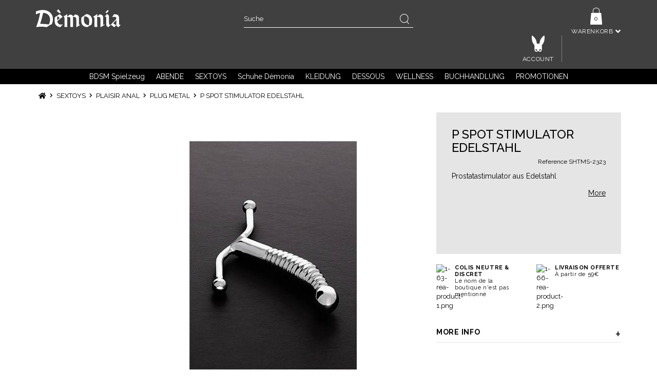

--- FILE ---
content_type: text/html; charset=utf-8
request_url: https://www.demonia.com/de/p-spot-stimulator-edelstahl-p-11102
body_size: 32184
content:
<!DOCTYPE HTML> <!--[if lt IE 7]><html class="no-js lt-ie9 lt-ie8 lt-ie7" lang="de-de"><![endif]--> <!--[if IE 7]><html class="no-js lt-ie9 lt-ie8 ie7" lang="de-de"><![endif]--> <!--[if IE 8]><html class="no-js lt-ie9 ie8" lang="de-de"><![endif]--> <!--[if gt IE 8]><html class="no-js ie9" lang="de-de"><![endif]--><html lang="de-de"><head><meta charset="utf-8" /><title>PROSTATE - G spot Stimulator Edelstahl</title> <script data-keepinline="true">var ajaxGetProductUrl = '//www.demonia.com/de/module/cdc_googletagmanager/async';
    var ajaxShippingEvent = 1;
    var ajaxPaymentEvent = 1;

/* datalayer */
dataLayer = window.dataLayer || [];
    let cdcDatalayer = {"pageCategory":"product","event":"view_item","ecommerce":{"currency":"EUR","items":[{"item_name":"P SPOT STIMULATOR EDELSTAHL","item_id":"11102","price":"68.29","price_tax_exc":"68.29","price_tax_inc":"81.95","item_category":"SEXTOYS","item_category2":"PLAISIR ANAL","item_category3":"Plug metal","quantity":1,"google_business_vertical":"retail"}],"value":"68.29"}};
    dataLayer.push(cdcDatalayer);

/* call to GTM Tag */
(function(w,d,s,l,i){w[l]=w[l]||[];w[l].push({'gtm.start':
new Date().getTime(),event:'gtm.js'});var f=d.getElementsByTagName(s)[0],
j=d.createElement(s),dl=l!='dataLayer'?'&l='+l:'';j.async=true;j.src=
'https://www.googletagmanager.com/gtm.js?id='+i+dl;f.parentNode.insertBefore(j,f);
})(window,document,'script','dataLayer','GTM-KRZBWL3');

/* async call to avoid cache system for dynamic data */
dataLayer.push({
  'event': 'datalayer_ready'
});</script> <meta name="description" content="G spot Stimulator Edelstahl - Wunderschöner gezackter Prostata-Stimulator aus Edelstahl" /><meta name="keywords" content="rosebuds,rosebud,julian snelling,intimschmuck,analschmuck,rosebud größe 1,rosebud größe 2,rosebud größe 3" /><meta name="generator" content="PrestaShop" /><meta name="robots" content="index,follow" /><meta name="viewport" content="width=device-width, minimum-scale=0.25, maximum-scale=1.6, initial-scale=1.0, user-scalable=0" /><meta name="apple-mobile-web-app-capable" content="yes" /><link rel="icon" type="image/vnd.microsoft.icon" href="/img/favicon-1.ico?1744886937" /><link rel="shortcut icon" type="image/x-icon" href="/img/favicon-1.ico?1744886937" /><link rel="stylesheet" href="/themes/prestabase/css/global.css" type="text/css" media="all" /><link rel="stylesheet" href="/themes/prestabase/css/slick.css" type="text/css" media="all" /><link rel="stylesheet" href="/js/jquery/plugins/fancybox/jquery.fancybox.css" type="text/css" media="all" /><link rel="stylesheet" href="/themes/prestabase/css/autoload/highdpi.css" type="text/css" media="all" /><link rel="stylesheet" href="/themes/prestabase/css/autoload/responsive-tables.css" type="text/css" media="all" /><link rel="stylesheet" href="/themes/prestabase/css/autoload/uniform.default.css" type="text/css" media="all" /><link rel="stylesheet" href="/modules/ps_checkout/views/css/payments16.css?version=3.6.3" type="text/css" media="all" /><link rel="stylesheet" href="/themes/prestabase/css/product.css" type="text/css" media="all" /><link rel="stylesheet" href="/themes/prestabase/css/print.css" type="text/css" media="print" /><link rel="stylesheet" href="/js/jquery/plugins/bxslider/jquery.bxslider.css" type="text/css" media="all" /><link rel="stylesheet" href="/themes/prestabase/css/modules/socialsharing/css/socialsharing.css" type="text/css" media="all" /><link rel="stylesheet" href="/themes/prestabase/css/modules/blockcart/blockcart.css" type="text/css" media="all" /><link rel="stylesheet" href="/themes/prestabase/css/modules/blockcategories/blockcategories.css" type="text/css" media="all" /><link rel="stylesheet" href="/themes/prestabase/css/modules/mailalerts/mailalerts.css" type="text/css" media="all" /><link rel="stylesheet" href="/themes/prestabase/css/modules/blocknewsletter/blocknewsletter.css" type="text/css" media="all" /><link rel="stylesheet" href="/themes/prestabase/css/modules/crossselling/crossselling.css" type="text/css" media="all" /><link rel="stylesheet" href="/themes/prestabase/css/modules/blocksearch/blocksearch.css" type="text/css" media="all" /><link rel="stylesheet" href="/js/jquery/plugins/autocomplete/jquery.autocomplete.css" type="text/css" media="all" /><link rel="stylesheet" href="/themes/prestabase/css/product_list.css" type="text/css" media="all" /><link rel="stylesheet" href="/modules/pm_advancedtopmenu/views/css/pm_advancedtopmenu_base.css" type="text/css" media="all" /><link rel="stylesheet" href="/modules/pm_advancedtopmenu/views/css/pm_advancedtopmenu_product.css" type="text/css" media="all" /><link rel="stylesheet" href="/modules/pm_advancedtopmenu/views/css/pm_advancedtopmenu_global-1.css" type="text/css" media="all" /><link rel="stylesheet" href="/modules/pm_advancedtopmenu/views/css/pm_advancedtopmenu_advanced-1.css" type="text/css" media="all" /><link rel="stylesheet" href="/modules/pm_advancedtopmenu/views/css/pm_advancedtopmenu-1.css" type="text/css" media="all" /><link rel="stylesheet" href="/themes/prestabase/css/modules/blocktags/blocktags.css" type="text/css" media="all" /><link rel="stylesheet" href="/themes/prestabase/css/modules/blockuserinfo/blockuserinfo.css" type="text/css" media="all" /><link rel="stylesheet" href="/modules/netreviews/views/css/avisverifies-template1.css" type="text/css" media="all" /><link rel="stylesheet" href="/themes/prestabase/css/modules/kwkboxdesign/views/css/kwkboxdesign.css" type="text/css" media="all" /><link rel="stylesheet" href="/themes/prestabase/css/modules/themeconfigurator/css/hooks.css" type="text/css" media="all" /><link rel="stylesheet" href="/themes/prestabase/css/modules/productcomments/productcomments.css" type="text/css" media="all" /><link rel="stylesheet" href="/themes/prestabase/css/modules/kwkpromobanner/views/css/kwkpromobanner.css" type="text/css" media="all" /><link rel="stylesheet" href="/modules/kwk1homefeatured/css/homefeatured.css" type="text/css" media="all" /><link rel="stylesheet" href="/themes/prestabase/css/modules/infinitescroll/views/css/infinitescroll.css" type="text/css" media="all" /><link rel="stylesheet" href="/themes/prestabase/css/modules/kwkmobileheader/views/css/kwkmobileheader.css" type="text/css" media="all" /><link rel="stylesheet" href="/themes/prestabase/css/modules/totop/css/totop.css" type="text/css" media="all" /><link rel="stylesheet" href="/modules/advancedeucompliance/views/css/aeuc_front.css" type="text/css" media="all" /><link rel="stylesheet" href="/themes/prestabase/css/modules/mobilemenu/views/css/mobilemenu_panels.css" type="text/css" media="all" /><link rel="stylesheet" href="/themes/prestabase/css/modules/kwkinfluencer/views/css/wishlist_influencer.css" type="text/css" media="all" /><link rel="stylesheet" href="/modules/kwk2homefeatured/css/homefeatured.css" type="text/css" media="all" /><link rel="stylesheet" href="/modules/ets_htmlbox/views/css/front.css" type="text/css" media="all" /> <script type="text/javascript">/* <![CDATA[ */;var CUSTOMIZE_TEXTFIELD=1;var FB_TRACKING_PIXEL_ID='5223963';var FancyboxI18nClose='Close';var FancyboxI18nNext='Next';var FancyboxI18nPrev='Previous';var PS_CATALOG_MODE=false;var adtm_activeLink={"id":485,"type":"category"};var adtm_isToggleMode=true;var adtm_menuHamburgerSelector='#menu-icon, .menu-icon';var adtm_stickyOnMobile=true;var ajax_allowed=true;var ajaxsearch=true;var allowBuyWhenOutOfStock=false;var attribute_anchor_separator='-';var attributesCombinations=[];var availableLaterValue='Out of stock';var availableNowValue='In stock';var baseDir='https://www.demonia.com/';var baseUri='https://www.demonia.com/';var blocksearch_type='top';var comparator_max_item=0;var comparedProductsIds=[];var contentOnly=false;var currency={"id":1,"name":"Euro","iso_code":"EUR","iso_code_num":"978","sign":"\u20ac","blank":"1","conversion_rate":"1.000000","deleted":"0","format":"2","decimals":"1","active":"1","prefix":"","suffix":" \u20ac","id_shop_list":null,"force_id":false};var currencyBlank=1;var currencyFormat=2;var currencyRate=1;var currencySign='€';var currentDate='2026-01-20 11:58:18';var customerGroupWithoutTax=false;var customizationFields=false;var customizationId=null;var customizationIdMessage='Benutzereinstellung Nr.';var default_eco_tax=0;var delete_txt='Löschen';var displayList=false;var displayPrice=0;var display_second='0';var doesntExist='This combination does not exist for this product. Please select another combination.';var doesntExistNoMore='This product is no longer in stock';var doesntExistNoMoreBut='with those attributes but is available with others.';var ecotaxTax_rate=0;var fieldRequired='Please fill in all the required fields before saving your customization.';var freeProductTranslation='Gratis!';var freeShippingTranslation='versandkostenfrei';var generated_date=1768906697;var groupReduction=0;var hasDeliveryAddress=false;var highDPI=false;var idDefaultImage=30606;var id_lang=6;var id_product=11102;var img_dir='https://www.demonia.com/themes/prestabase/img/';var img_prod_dir='https://www.demonia.com/img/p/';var img_ps_dir='https://www.demonia.com/img/';var instantsearch=true;var isDesktop=true;var isGuest=0;var isLogged=0;var isMobile=false;var isTablet=false;var jqZoomEnabled=false;var maxQuantityToAllowDisplayOfLastQuantityMessage=0;var max_item='You cannot add more than 0 product(s) to the product comparison';var min_item='Please select at least one product';var minimalQuantity=1;var noTaxForThisProduct=false;var oosHookJsCodeFunctions=[];var page_name='product';var path_ajax='/modules/kwkpromobanner/ajaxCloseBanner.php';var placeholder_blocknewsletter='Geben Sie Ihre E-Mail-Adresse ein';var priceDisplayMethod=0;var priceDisplayPrecision=2;var productAvailableForOrder=false;var productBasePriceTaxExcl=68.291667;var productBasePriceTaxExcluded=68.291667;var productBasePriceTaxIncl=81.95;var productHasAttributes=false;var productPrice=81.95;var productPriceTaxExcluded=68.291667;var productPriceTaxIncluded=81.95;var productPriceWithoutReduction=81.95;var productReference='SHTMS-2323';var productShowPrice=false;var productUnitPriceRatio=0;var product_fileButtonHtml='Choose File';var product_fileDefaultHtml='No file selected';var product_specific_price=[];var promo_banner_day='day';var promo_banner_days='days';var promo_banner_format=1;var promo_banner_hour='hour';var promo_banner_hours='hours';var promo_banner_minute='minute';var promo_banner_minutes='minutes';var promo_banner_second='second';var promo_banner_seconds='seconds';var ps_checkout3dsEnabled=true;var ps_checkoutAutoRenderDisabled=false;var ps_checkoutCancelUrl='https://www.demonia.com/de/module/ps_checkout/cancel';var ps_checkoutCardBrands=["MASTERCARD","VISA","AMEX","CB_NATIONALE"];var ps_checkoutCardFundingSourceImg='/modules/ps_checkout/views/img/payment-cards.png';var ps_checkoutCardLogos={"AMEX":"\/modules\/ps_checkout\/views\/img\/amex.svg","CB_NATIONALE":"\/modules\/ps_checkout\/views\/img\/cb.svg","DINERS":"\/modules\/ps_checkout\/views\/img\/diners.svg","DISCOVER":"\/modules\/ps_checkout\/views\/img\/discover.svg","JCB":"\/modules\/ps_checkout\/views\/img\/jcb.svg","MAESTRO":"\/modules\/ps_checkout\/views\/img\/maestro.svg","MASTERCARD":"\/modules\/ps_checkout\/views\/img\/mastercard.svg","UNIONPAY":"\/modules\/ps_checkout\/views\/img\/unionpay.svg","VISA":"\/modules\/ps_checkout\/views\/img\/visa.svg"};var ps_checkoutCartProductCount=0;var ps_checkoutCheckUrl='https://www.demonia.com/de/module/ps_checkout/check';var ps_checkoutCheckoutTranslations={"checkout.go.back.link.title":"Zur\u00fcck zur Bezahlung","checkout.go.back.label":"Bezahlung","checkout.card.payment":"Kartenzahlung","checkout.page.heading":"Bestell\u00fcbersicht","checkout.cart.empty":"Ihr Einkaufswagen ist leer.","checkout.page.subheading.card":"Gutschein","checkout.page.subheading.paypal":"PayPal","checkout.payment.by.card":"Sie haben sich daf\u00fcr entschieden, mit Karte zu zahlen.","checkout.payment.by.paypal":"Sie haben sich daf\u00fcr entschieden, mit PayPal zu zahlen.","checkout.order.summary":"Hier ist eine kurze Zusammenfassung Ihrer Bestellung:","checkout.order.amount.total":"Der Gesamtbetrag Ihrer Bestellung bel\u00e4uft sich auf","checkout.order.included.tax":"(inkl. MwSt)","checkout.order.confirm.label":"Bitte best\u00e4tigen Sie Ihre Bestellung, indem Sie auf \u201eIch best\u00e4tige meine Bestellung\u201c klicken.","paypal.hosted-fields.label.card-name":"Card holder name","paypal.hosted-fields.placeholder.card-name":"Card holder name","paypal.hosted-fields.label.card-number":"Kartennummer","paypal.hosted-fields.placeholder.card-number":"Kartennummer","paypal.hosted-fields.label.expiration-date":"Ablaufdatum","paypal.hosted-fields.placeholder.expiration-date":"MM\/YY","paypal.hosted-fields.label.cvv":"Sicherheitscode","paypal.hosted-fields.placeholder.cvv":"XXX","payment-method-logos.title":"100% secure payments","express-button.cart.separator":"oder","express-button.checkout.express-checkout":"Schneller Checkout","error.paypal-sdk":"No PayPal Javascript SDK Instance","checkout.payment.others.link.label":"Weitere Zahlungsmethoden","checkout.payment.others.confirm.button.label":"Ich best\u00e4tige meine Bestellung","checkout.form.error.label":"Bei der Bezahlung ist ein Fehler aufgetreten. Bitte versuchen Sie es erneut oder wenden Sie sich an das Support-Team.","loader-component.label.header":"Vielen Dank f\u00fcr Ihren Kauf!","loader-component.label.body":"Bitte warten, wir bearbeiten Ihre Zahlung","error.paypal-sdk.contingency.cancel":"Karteninhaberauthentifizierung wurde abgebrochen, bitte w\u00e4hlen Sie eine andere Zahlungsmethode oder versuchen Sie es erneut.","error.paypal-sdk.contingency.error":"Bei der Authentifizierung des Karteninhabers ist ein Fehler aufgetreten, bitte w\u00e4hlen Sie eine andere Zahlungsmethode oder versuchen Sie es erneut.","error.paypal-sdk.contingency.failure":"Karteninhaberauthentifizierung ist fehlgeschlagen, bitte w\u00e4hlen Sie eine andere Zahlungsmethode oder versuchen Sie es erneut.","error.paypal-sdk.contingency.unknown":"Karteninhaberauthentifizierung kann nicht \u00fcberpr\u00fcft werden, bitte w\u00e4hlen Sie eine andere Zahlungsmethode oder versuchen Sie es erneut."};var ps_checkoutCheckoutUrl='https://www.demonia.com/de/bestellung?step=1';var ps_checkoutConfirmUrl='https://www.demonia.com/de/bestatigung-der-bestellung';var ps_checkoutCreateUrl='https://www.demonia.com/de/module/ps_checkout/create';var ps_checkoutCspNonce='';var ps_checkoutExpressCheckoutCartEnabled=false;var ps_checkoutExpressCheckoutOrderEnabled=false;var ps_checkoutExpressCheckoutProductEnabled=false;var ps_checkoutExpressCheckoutSelected=false;var ps_checkoutExpressCheckoutUrl='https://www.demonia.com/de/module/ps_checkout/ExpressCheckout';var ps_checkoutFundingSource='paypal';var ps_checkoutFundingSourcesSorted=["card","paypal","paylater","bancontact","eps","giropay","ideal","mybank","p24","blik"];var ps_checkoutHostedFieldsContingencies='SCA_WHEN_REQUIRED';var ps_checkoutHostedFieldsEnabled=true;var ps_checkoutHostedFieldsSelected=false;var ps_checkoutLoaderImage='/modules/ps_checkout/views/img/loader.svg';var ps_checkoutPartnerAttributionId='PrestaShop_Cart_PSXO_PSDownload';var ps_checkoutPayLaterCartPageButtonEnabled=false;var ps_checkoutPayLaterCategoryPageBannerEnabled=false;var ps_checkoutPayLaterHomePageBannerEnabled=false;var ps_checkoutPayLaterOrderPageBannerEnabled=false;var ps_checkoutPayLaterOrderPageButtonEnabled=false;var ps_checkoutPayLaterOrderPageMessageEnabled=false;var ps_checkoutPayLaterProductPageBannerEnabled=false;var ps_checkoutPayLaterProductPageButtonEnabled=false;var ps_checkoutPayLaterProductPageMessageEnabled=false;var ps_checkoutPayPalButtonConfiguration=null;var ps_checkoutPayPalOrderId='';var ps_checkoutPayPalSdkConfig={"clientId":"AXjYFXWyb4xJCErTUDiFkzL0Ulnn-bMm4fal4G-1nQXQ1ZQxp06fOuE7naKUXGkq2TZpYSiI9xXbs4eo","merchantId":"PEPALGJCDSXUE","currency":"EUR","intent":"capture","commit":"false","vault":"false","integrationDate":"2022-14-06","dataPartnerAttributionId":"PrestaShop_Cart_PSXO_PSDownload","dataCspNonce":"","dataEnable3ds":"true","enableFunding":"paylater","components":"marks,funding-eligibility"};var ps_checkoutPayWithTranslations={"card":"Bezahlen mit Karte - 100% sichere zahlungen","paypal":"Bezahlen Sie mit einem PayPal-Konto","paylater":"Bezahlen ratenzahlung mit PayPal Pay Later","bancontact":"Bezahlen mit Bancontact","eps":"Bezahlen mit EPS","giropay":"Bezahlen mit Giropay","ideal":"Bezahlen mit iDEAL","mybank":"Bezahlen mit MyBank","p24":"Bezahlen mit Przelewy24","blik":"Bezahlen mit BLIK"};var ps_checkoutPaymentMethodLogosTitleImg='/modules/ps_checkout/views/img/lock_checkout.svg';var ps_checkoutRenderPaymentMethodLogos=true;var ps_checkoutValidateUrl='https://www.demonia.com/de/module/ps_checkout/validate';var ps_checkoutVersion='3.6.3';var quantitiesDisplayAllowed=false;var quantityAvailable=0;var quickView=false;var reduction_percent=0;var reduction_price=0;var removingLinkText='Diesen Artikel aus meinem Warenkorb entfernen';var roundMode=2;var search_url='https://www.demonia.com/de/suche';var sharing_img='https://www.demonia.com/30606/p-spot-stimulator-edelstahl.jpg';var sharing_name='P SPOT STIMULATOR EDELSTAHL';var sharing_url='https://www.demonia.com/de/p-spot-stimulator-edelstahl-p-11102';var specific_currency=false;var specific_price=0;var static_token='32fbdf4e4f8e32630f9cd2ce59d51eae';var stock_management=1;var taxRate=20;var toBeDetermined='noch festzulegen';var token='32fbdf4e4f8e32630f9cd2ce59d51eae';var token_wishlist='32fbdf4e4f8e32630f9cd2ce59d51eae';var uploading_in_progress='Uploading in progress, please be patient.';var url_controller_ajax='https://www.demonia.com/de/module/kwkinfluencer/ajax';var usingSecureMode=true;/* ]]> */</script> <script type="text/javascript" src="/js/jquery/jquery-1.11.0.min.js"></script> <script type="text/javascript" src="/js/jquery/jquery-migrate-1.2.1.min.js"></script> <script type="text/javascript" src="/js/jquery/plugins/jquery.easing.js"></script> <script type="text/javascript" src="/js/jquery/plugins/fancybox/jquery.fancybox.js"></script> <script type="text/javascript" src="/js/tools.js"></script> <script type="text/javascript" src="/themes/prestabase/js/jquery.zoom.min.js"></script> <script type="text/javascript" src="/themes/prestabase/js/slick.min.js"></script> <script type="text/javascript" src="/themes/prestabase/js/global.js"></script> <script type="text/javascript" src="/themes/prestabase/js/autoload/10-bootstrap.min.js"></script> <script type="text/javascript" src="/themes/prestabase/js/autoload/15-jquery.total-storage.min.js"></script> <script type="text/javascript" src="/themes/prestabase/js/autoload/15-jquery.uniform-modified.js"></script> <script type="text/javascript" src="/modules/ps_checkout/views/js/front.js?version=3.6.3"></script> <script type="text/javascript" src="/js/jquery/plugins/jquery.idTabs.js"></script> <script type="text/javascript" src="/js/jquery/plugins/jquery.scrollTo.js"></script> <script type="text/javascript" src="/js/jquery/plugins/jquery.serialScroll.js"></script> <script type="text/javascript" src="/js/jquery/plugins/bxslider/jquery.bxslider.js"></script> <script type="text/javascript" src="/themes/prestabase/js/product.js"></script> <script type="text/javascript" src="/modules/socialsharing/js/socialsharing.js"></script> <script type="text/javascript" src="/themes/prestabase/js/modules/blockcart/ajax-cart.js"></script> <script type="text/javascript" src="/themes/prestabase/js/tools/treeManagement.js"></script> <script type="text/javascript" src="/themes/prestabase/js/modules/mailalerts/mailalerts.js"></script> <script type="text/javascript" src="/themes/prestabase/js/modules/blocknewsletter/blocknewsletter.js"></script> <script type="text/javascript" src="/themes/prestabase/js/modules/crossselling/js/crossselling.js"></script> <script type="text/javascript" src="/js/jquery/plugins/autocomplete/jquery.autocomplete.js"></script> <script type="text/javascript" src="/themes/prestabase/js/modules/blocksearch/blocksearch.js"></script> <script type="text/javascript" src="/modules/pm_advancedtopmenu/views/js/pm_advancedtopmenu.js"></script> <script type="text/javascript" src="/modules/antispam/views/js/antispam_blocknewsletter.js"></script> <script type="text/javascript" src="/modules/netreviews/views/js/avisverifies-tpl.js"></script> <script type="text/javascript" src="/modules/kwkboxdesign/views/js/kwkboxdesign.js"></script> <script type="text/javascript" src="/modules/productcomments/js/jquery.rating.pack.js"></script> <script type="text/javascript" src="/modules/kwkpromobanner/views/js/frontkwkpromobanner.js"></script> <script type="text/javascript" src="/modules/hoverimages/views/js/hoverimages.js"></script> <script type="text/javascript" src="/themes/prestabase/js/modules/kwkmobileheader/views/js/kwkmobileheader.js"></script> <script type="text/javascript" src="/modules/totop/js/totop.js"></script> <script type="text/javascript" src="/modules/mobilemenu/views/js/mobilemenu_panels.js"></script> <script type="text/javascript" src="/modules/kwkinfluencer/views/js/add_to_wishlist_influencer.js"></script> <script type="text/javascript" src="/modules/cdc_googletagmanager/views/js/ajaxdatalayer.js"></script> <script type="text/javascript" src="/modules/ets_htmlbox/views/js/front.js"></script> <script type="text/javascript" src="/modules/statsdata/js/plugindetect.js"></script> <meta property="og:type" content="product" /><meta property="og:url" content="https://www.demonia.com/de/p-spot-stimulator-edelstahl-p-11102" /><meta property="og:title" content="PROSTATE - G spot Stimulator Edelstahl" /><meta property="og:site_name" content="Boutique Démonia" /><meta property="og:description" content="G spot Stimulator Edelstahl - Wunderschöner gezackter Prostata-Stimulator aus Edelstahl" /><meta property="og:image" content="https://www.demonia.com/30606-large_default/p-spot-stimulator-edelstahl.jpg" /><meta property="product:pretax_price:amount" content="68.29" /><meta property="product:pretax_price:currency" content="EUR" /><meta property="product:price:amount" content="81.95" /><meta property="product:price:currency" content="EUR" /><meta class="netreviewsWidget" id="netreviewsWidgetNum25611" data-jsurl="//cl.avis-verifies.com/fr/cache/3/3/6/336e783c-4ee7-e9e4-594d-dc954be372e9/widget4/widget02-25611_script.js"/><script src="//cl.avis-verifies.com/fr/widget4/widget02_FB3.min.js"></script> <script type="text/javascript">/*  */;if(typeof kiwik==="undefined"){var kiwik={};}
if(typeof kiwik.hoverimages==="undefined"){kiwik.hoverimages={SELECTOR:"li.ajax_block_product, .products-block-image",BASE:"/modules/",VERSION:"0",TRANSITION:"fade",TRANSITION_DURATION:500}};/*  */</script><link rel="alternate" hreflang="x-default" href="https://www.demonia.com/fr/p-spot-stimulator-acier-inox-p-11102" /><link rel="alternate" hreflang="fr" href="https://www.demonia.com/fr/p-spot-stimulator-acier-inox-p-11102" /><link rel="alternate" hreflang="es" href="https://www.demonia.com/es/g-spot-stimulator-acier-inox-p-11102" /><link rel="alternate" hreflang="en" href="https://www.demonia.com/en/g-spot-stimulator-acier-inox-p-11102" /><meta http-equiv="content-language" content="de"><link rel="canonical" href="https://www.demonia.com/de/p-spot-stimulator-edelstahl-p-11102" /><link rel="alternate" hreflang="de" href="https://www.demonia.com/de/p-spot-stimulator-edelstahl-p-11102" /><link rel="alternate" hreflang="it" href="https://www.demonia.com/it/stimolatore-p-spot-in-acciaio-inox-p-11102" /><link rel="alternate" hreflang="nl" href="https://www.demonia.com/nl/p-spot-stimulator-roestvrij-staal-p-11102" /> <script>/*  */;if(navigator.userAgent.indexOf("Speed Insights")==-1){(function(w,d,t,r,u){var f,n,i;w[u]=w[u]||[],f=function(){var o={ti:"5223963"};o.q=w[u],w[u]=new UET(o),w[u].push("pageLoad")},n=d.createElement(t),n.src=r,n.async=1,n.onload=n.onreadystatechange=function(){var s=this.readyState;s&&s!=="loaded"&&s!=="complete"||(f(),n.onload=n.onreadystatechange=null)},i=d.getElementsByTagName(t)[0],i.parentNode.insertBefore(n,i)})(window,document,"script","//bat.bing.com/bat.js","uetq");};/*  */</script> <noscript> <img src="//bat.bing.com/action/0?ti=5223963&Ver=2" height="0" width="0" style="display:none; visibility: hidden;" /> </noscript><script type="text/javascript">/*  */;var _spmq={"url":"\/\/www.demonia.com\/de\/p-spot-stimulator-edelstahl-p-11102","user":null,"id_product":"11102","id_category":"","id_manufacturer":"","spm_ident":"MP39bEYs","id_cart":null};var _spm_id_combination=function(){return(typeof(document.getElementById('idCombination'))!='undefined'&&document.getElementById('idCombination')!=null?document.getElementById('idCombination').value:'');};(function(){var spm=document.createElement('script');spm.type='text/javascript';spm.defer=true;spm.src='https://app-spm.com/app.js?url=%2F%2Fwww.demonia.com%2Fde%2Fp-spot-stimulator-edelstahl-p-11102&id_product=11102&id_category=&id_manufacturer=&spm_ident=MP39bEYs&id_combination='+_spm_id_combination();var s_spm=document.getElementsByTagName('script')[0];s_spm.parentNode.insertBefore(spm,s_spm);})();/*  */</script><script async defer type="text/javascript" src="https://cdn.cartsguru.io/46b85e37-661d-454b-a421-d3462d133a8e/c.js"></script> <script async defer type="text/javascript">/*  */;if(typeof(ajaxCart)!='undefined'){var ajaxCartUpdateCartFunc=ajaxCart.updateCart;ajaxCart.updateCart=function(jsonData){ajaxCartUpdateCartFunc(jsonData);$.post('/index.php?fc=module&module=cartsguru&controller=ajax&method=getTracker&token=32fbdf4e4f8e32630f9cd2ce59d51eae').then((resp)=>{document.querySelector('div#tracker').innerHTML=resp.tracker;});}}
else if(typeof(prestashop)!='undefined'){prestashop.on('updateCart',function(event){$.post('/index.php?fc=module&module=cartsguru&controller=ajax&method=getTracker&token=32fbdf4e4f8e32630f9cd2ce59d51eae').then((resp)=>{document.querySelector('div#tracker').innerHTML=resp.tracker;});});};/*  */</script> <div id="tracker" style="display:none;" hidden="hidden"></div><link rel="preconnect" href="https://fonts.gstatic.com" crossorigin><link href="https://fonts.googleapis.com/css2?family=Raleway:wght@400;500;700&display=swap" rel="stylesheet"><!--[if IE 8]> <script src="https://oss.maxcdn.com/libs/html5shiv/3.7.0/html5shiv.js"></script> <script src="https://oss.maxcdn.com/libs/respond.js/1.3.0/respond.min.js"></script> <![endif]--></head><body id="product" class="desktop product product-11102 product-p-spot-stimulator-edelstahl category-485 category-plug-metal hide-left-column hide-right-column lang_de"> <noscript><iframe src="https://www.googletagmanager.com/ns.html?id=GTM-KRZBWL3" height="0" width="0" style="display:none;visibility:hidden"></iframe></noscript><div id="page"><div id="mobilemenu-side"><div id="mobilemenu_push" class="mobilemenu-block"> <a href="#" id="mobilemenu-closer"></a><div id="mobilemenu_list_wrapper"><div id="mobilemenu_list_inner"><div id="mobilemenu_main" class="mobilemenu-list"><div class="mobilemenu-panel primary depth-0" data-depth="0"><ul><li class="" > <a href="https://www.demonia.com/de/bdsm-spielzeug-c-3" class="js-menu-link " data-id="#mobilemenu_adt_menu_4" >BDSM Spielzeug </a></li><li class="" > <a href="https://www.demonia.com/de/abende-c-203" class="js-menu-link js-no-children " data-id="#mobilemenu_adt_menu_10" >ABENDE </a></li><li class="" > <a href="https://www.demonia.com/de/sextoys-c-4" class="js-menu-link " data-id="#mobilemenu_adt_menu_3" >SEXTOYS </a></li><li class="" > <a href="https://www.demonia.com/de/schuhe-demonia-c-568" class="js-menu-link js-no-children " data-id="#mobilemenu_adt_menu_27" >Schuhe Dèmonia </a></li><li class="" > <a href="https://www.demonia.com/de/kleidung-c-5" class="js-menu-link " data-id="#mobilemenu_adt_menu_5" >KLEIDUNG </a></li><li class="" > <a href="https://www.demonia.com/de/dessous-c-465" class="js-menu-link " data-id="#mobilemenu_adt_menu_6" >DESSOUS </a></li><li class="" > <a href="https://www.demonia.com/de/wellness-c-7" class="js-menu-link " data-id="#mobilemenu_adt_menu_8" >WELLNESS </a></li><li class="" > <a href="https://www.demonia.com/de/librairie-c-8" class="js-menu-link " data-id="#mobilemenu_adt_menu_9" >BUCHHANDLUNG </a></li><li class="" > <a href="https://www.demonia.com/de/prices-drop" class="js-menu-link js-no-children " data-id="#mobilemenu_adt_menu_14" >PROMOTIONEN </a></li></ul></div><div id="mobilemenu_adt_menu_4" class="mobilemenu-panel secondary depth-1 " data-depth="1"><div class="current-panel"> <span class="back-panel"></span> <a href="https://www.demonia.com/de/bdsm-spielzeug-c-3">BDSM Spielzeug</a></div><ul><li class="see-all"><a href="https://www.demonia.com/de/bdsm-spielzeug-c-3">See all</a></li><li class="" > <a href="" class="js-menu-link " data-id="#mobilemenu_adt_column_105" >VERSCHIEDENES ZUBEHÖR </a></li><li class="" > <a href="https://www.demonia.com/de/medizinisch-c-33" class="js-menu-link " data-id="#mobilemenu_adt_column_59" >MEDIZINISCH </a></li><li class="" > <a href="" class="js-menu-link " data-id="#mobilemenu_adt_column_64" >ÉLECTRO </a></li><li class="" > <a href="https://www.demonia.com/de/demonia-basic-c-422" class="js-menu-link js-no-children " data-id="#mobilemenu_adt_column_58" >Dèmonía Basic </a></li><li class="" > <a href="https://www.demonia.com/de/bdsm-zwang-c-676" class="js-menu-link " data-id="#mobilemenu_adt_column_106" >SICH BINDEN </a></li><li class="" > <a href="" class="js-menu-link " data-id="#mobilemenu_adt_column_62" >ALLES FÜR DIE SINNE </a></li><li class="" > <a href="https://www.demonia.com/de/la-fessee-c-610" class="js-menu-link " data-id="#mobilemenu_adt_column_63" >DAS SPANKING </a></li><li class="" > <a href="https://www.demonia.com/de/zubehor-transformation-c-570" class="js-menu-link js-no-children " data-id="#mobilemenu_adt_column_112" >ZUBEHÖR TRANSFORMATION </a></li><li class="" > <a href="https://www.demonia.com/de/mobiliar-c-566" class="js-menu-link js-no-children " data-id="#mobilemenu_adt_column_113" >Mobiliar </a></li></ul></div><div id="mobilemenu_adt_column_105" class="mobilemenu-panel secondary depth-2 " data-depth="2"><div class="current-panel"> <span class="back-panel"></span> <a href="">VERSCHIEDENES ZUBEHÖR</a></div><ul><li class="see-all"><a href="">See all</a></li><li class="" > <a href="https://www.demonia.com/de/ballstrecker-c-12" class="js-menu-link js-no-children " data-id="#mobilemenu_adt_element_180" >ballstrecker </a></li><li class="" > <a href="https://www.demonia.com/de/cockring-c-20" class="js-menu-link js-no-children " data-id="#mobilemenu_adt_element_181" >cockring </a></li><li class="" > <a href="https://www.demonia.com/de/analhaken-c-208" class="js-menu-link js-no-children " data-id="#mobilemenu_adt_element_182" >Analhaken </a></li><li class="" > <a href="https://www.demonia.com/de/bettlaken-kissenbezuge-c-24" class="js-menu-link js-no-children " data-id="#mobilemenu_adt_element_183" >bettlaken, Kissenbezüge </a></li><li class="" > <a href="https://www.demonia.com/de/pumpen-sauger-c-37" class="js-menu-link js-no-children " data-id="#mobilemenu_adt_element_184" >PUMPEN, SAUGER </a></li><li class="" > <a href="https://www.demonia.com/de/verschiedene-c-23" class="js-menu-link js-no-children " data-id="#mobilemenu_adt_element_185" >verschiedene </a></li></ul></div><div id="mobilemenu_adt_column_59" class="mobilemenu-panel secondary depth-2 " data-depth="2"><div class="current-panel"> <span class="back-panel"></span> <a href="https://www.demonia.com/de/medizinisch-c-33">MEDIZINISCH</a></div><ul><li class="see-all"><a href="https://www.demonia.com/de/medizinisch-c-33">See all</a></li><li class="" > <a href="https://www.demonia.com/de/mundspreizer-c-481" class="js-menu-link js-no-children " data-id="#mobilemenu_adt_element_92" >Mundspreizer </a></li><li class="" > <a href="https://www.demonia.com/de/anal-vaginal-spekulum-c-482" class="js-menu-link js-no-children " data-id="#mobilemenu_adt_element_93" >Anal/Vaginal-Spekulum </a></li><li class="" > <a href="https://www.demonia.com/de/uretre-c-15" class="js-menu-link js-no-children " data-id="#mobilemenu_adt_element_94" >Uretre </a></li><li class="" > <a href="https://www.demonia.com/de/handschuhe-masken-c-483" class="js-menu-link js-no-children " data-id="#mobilemenu_adt_element_95" >Handschuhe / Masken </a></li></ul></div><div id="mobilemenu_adt_column_64" class="mobilemenu-panel secondary depth-2 " data-depth="2"><div class="current-panel"> <span class="back-panel"></span> <a href="">ÉLECTRO</a></div><ul><li class="see-all"><a href="">See all</a></li><li class="" > <a href="https://www.demonia.com/de/electro-mystim-c-194" class="js-menu-link js-no-children " data-id="#mobilemenu_adt_element_118" >Electro Mystim </a></li><li class="" > <a href="https://www.demonia.com/de/elektrostimulation-c-26" class="js-menu-link js-no-children " data-id="#mobilemenu_adt_element_119" >elektrostimulation </a></li></ul></div><div id="mobilemenu_adt_column_106" class="mobilemenu-panel secondary depth-2 " data-depth="2"><div class="current-panel"> <span class="back-panel"></span> <a href="https://www.demonia.com/de/bdsm-zwang-c-676">SICH BINDEN</a></div><ul><li class="see-all"><a href="https://www.demonia.com/de/bdsm-zwang-c-676">See all</a></li><li class="" > <a href="https://www.demonia.com/de/bdsm-handschellen-c-206" class="js-menu-link js-no-children " data-id="#mobilemenu_adt_element_186" >BDSM Handschellen </a></li><li class="" > <a href="https://www.demonia.com/de/chevillleres-c-646" class="js-menu-link js-no-children " data-id="#mobilemenu_adt_element_246" >Chevilllères </a></li><li class="" > <a href="https://www.demonia.com/de/zwangspaket-c-691" class="js-menu-link js-no-children " data-id="#mobilemenu_adt_element_247" >Zwangspaket </a></li><li class="" > <a href="https://www.demonia.com/de/bondage-tape-c-419" class="js-menu-link js-no-children " data-id="#mobilemenu_adt_element_187" >Bondage Tape </a></li><li class="" > <a href="https://www.demonia.com/de/seile-und-shibari-c-418" class="js-menu-link js-no-children " data-id="#mobilemenu_adt_element_191" >Seile und Shibari </a></li><li class="" > <a href="https://www.demonia.com/de/contraint-kits-suspension-kits-c-16" class="js-menu-link js-no-children " data-id="#mobilemenu_adt_element_188" >Contraint Kits / Suspension Kits </a></li><li class="" > <a href="https://www.demonia.com/de/spreizstange-c-480" class="js-menu-link js-no-children " data-id="#mobilemenu_adt_element_189" >Spreizstange </a></li><li class="" > <a href="https://www.demonia.com/de/ketten-karabinerhaken-c-18" class="js-menu-link js-no-children " data-id="#mobilemenu_adt_element_190" >ketten, Karabinerhaken </a></li><li class="" > <a href="https://www.demonia.com/de/mundknebel-c-11" class="js-menu-link js-no-children " data-id="#mobilemenu_adt_element_120" >Mundknebel </a></li><li class="" > <a href="https://www.demonia.com/de/bdsm-halsband-c-73" class="js-menu-link js-no-children " data-id="#mobilemenu_adt_element_121" >bDSM-Halsband </a></li><li class="" > <a href="https://www.demonia.com/de/leinen-c-30" class="js-menu-link js-no-children " data-id="#mobilemenu_adt_element_122" >leinen </a></li><li class="" > <a href="https://www.demonia.com/de/kapuzen-c-70" class="js-menu-link js-no-children " data-id="#mobilemenu_adt_element_123" >kapuzen </a></li><li class="" > <a href="https://www.demonia.com/de/keuschheitskafig-c-19" class="js-menu-link js-no-children " data-id="#mobilemenu_adt_element_124" >Keuschheitskäfig </a></li><li class="" > <a href="https://www.demonia.com/de/o-ring-c-10" class="js-menu-link js-no-children " data-id="#mobilemenu_adt_element_125" >o-Ring </a></li></ul></div><div id="mobilemenu_adt_column_62" class="mobilemenu-panel secondary depth-2 " data-depth="2"><div class="current-panel"> <span class="back-panel"></span> <a href="">ALLES FÜR DIE SINNE</a></div><ul><li class="see-all"><a href="">See all</a></li><li class="" > <a href="https://www.demonia.com/de/stirnbander-masken-c-13" class="js-menu-link js-no-children " data-id="#mobilemenu_adt_element_108" >stirnbänder, Masken </a></li><li class="" > <a href="https://www.demonia.com/de/massagekerze-c-17" class="js-menu-link js-no-children " data-id="#mobilemenu_adt_element_109" >Massagekerze </a></li><li class="" > <a href="https://www.demonia.com/de/nippelklemmen-c-36" class="js-menu-link js-no-children " data-id="#mobilemenu_adt_element_111" >Nippelklemmen </a></li><li class="" > <a href="https://www.demonia.com/de/watenbergrad-c-39" class="js-menu-link js-no-children " data-id="#mobilemenu_adt_element_112" >Watenbergrad </a></li></ul></div><div id="mobilemenu_adt_column_63" class="mobilemenu-panel secondary depth-2 " data-depth="2"><div class="current-panel"> <span class="back-panel"></span> <a href="https://www.demonia.com/de/la-fessee-c-610">DAS SPANKING</a></div><ul><li class="see-all"><a href="https://www.demonia.com/de/la-fessee-c-610">See all</a></li><li class="" > <a href="https://www.demonia.com/de/flogger-c-32" class="js-menu-link js-no-children " data-id="#mobilemenu_adt_element_113" >Flogger </a></li><li class="" > <a href="https://www.demonia.com/de/gerten-c-21" class="js-menu-link js-no-children " data-id="#mobilemenu_adt_element_114" >gerten </a></li><li class="" > <a href="https://www.demonia.com/de/paddles-tapetten-c-35" class="js-menu-link js-no-children " data-id="#mobilemenu_adt_element_115" >paddles, Tapetten </a></li><li class="" > <a href="https://www.demonia.com/de/schneebesen-c-29" class="js-menu-link js-no-children " data-id="#mobilemenu_adt_element_116" >schneebesen </a></li><li class="" > <a href="https://www.demonia.com/de/bdsm-rohrstock-c-38" class="js-menu-link js-no-children " data-id="#mobilemenu_adt_element_117" >BDSM Rohrstock </a></li></ul></div><div id="mobilemenu_adt_menu_3" class="mobilemenu-panel secondary depth-1 " data-depth="1"><div class="current-panel"> <span class="back-panel"></span> <a href="https://www.demonia.com/de/sextoys-c-4">SEXTOYS</a></div><ul><li class="see-all"><a href="https://www.demonia.com/de/sextoys-c-4">See all</a></li><li class="" > <a href="https://www.demonia.com/de/godes-c-498" class="js-menu-link " data-id="#mobilemenu_adt_column_48" >GODES </a></li><li class="" > <a href="https://www.demonia.com/de/godes-gurtel-c-52" class="js-menu-link " data-id="#mobilemenu_adt_column_55" >GODES GÜRTEL </a></li><li class="" > <a href="https://www.demonia.com/de/magic-wand-c-487" class="js-menu-link js-no-children " data-id="#mobilemenu_adt_column_50" >magic wand </a></li><li class="" > <a href="https://www.demonia.com/de/fucking-machine-c-497" class="js-menu-link js-no-children " data-id="#mobilemenu_adt_column_122" >Fucking Machine </a></li><li class="" > <a href="https://www.demonia.com/de/masturbator-mann-c-428" class="js-menu-link js-no-children " data-id="#mobilemenu_adt_column_123" >Masturbator Mann </a></li><li class="" > <a href="https://www.demonia.com/de/klitorisstimulatoren-c-421" class="js-menu-link js-no-children " data-id="#mobilemenu_adt_column_49" >Klitorisstimulatoren </a></li><li class="" > <a href="https://www.demonia.com/de/ferngesteuertes-vibro-ei-c-65" class="js-menu-link js-no-children " data-id="#mobilemenu_adt_column_51" >Ferngesteuertes Vibro-Ei </a></li><li class="" > <a href="https://www.demonia.com/de/geisha-kugeln-c-49" class="js-menu-link js-no-children " data-id="#mobilemenu_adt_column_47" >Geisha-Kugeln </a></li><li class="" > <a href="https://www.demonia.com/de/plaisir-anal-c-501" class="js-menu-link " data-id="#mobilemenu_adt_column_52" >Anales Vergnügen </a></li><li class="" > <a href="https://www.demonia.com/de/anusschmuck-rosebuds-c-14" class="js-menu-link js-no-children " data-id="#mobilemenu_adt_column_53" >ANUSSCHMUCK - ROSEBUDS </a></li><li class="" > <a href="https://www.demonia.com/de/sextoy-reiniger-c-145" class="js-menu-link js-no-children " data-id="#mobilemenu_adt_column_54" >Sextoy-Reiniger </a></li><li class="" > <a href="https://www.demonia.com/de/nach-sextoy-marken-c-500" class="js-menu-link " data-id="#mobilemenu_adt_column_56" >NACH MARKE </a></li><li class="" > <a href="" class="js-menu-link " data-id="#mobilemenu_adt_column_57" >MAIS AUSSERDEM </a></li></ul></div><div id="mobilemenu_adt_column_48" class="mobilemenu-panel secondary depth-2 " data-depth="2"><div class="current-panel"> <span class="back-panel"></span> <a href="https://www.demonia.com/de/godes-c-498">GODES</a></div><ul><li class="see-all"><a href="https://www.demonia.com/de/godes-c-498">See all</a></li><li class="" > <a href="https://www.demonia.com/de/vibrierender-dildo-c-66" class="js-menu-link js-no-children " data-id="#mobilemenu_adt_element_48" >Vibrierender Dildo </a></li><li class="" > <a href="https://www.demonia.com/de/die-rabbits-c-62" class="js-menu-link js-no-children " data-id="#mobilemenu_adt_element_49" >Die Rabbits </a></li><li class="" > <a href="https://www.demonia.com/de/spezial-g-punkt-dildos-c-55" class="js-menu-link js-no-children " data-id="#mobilemenu_adt_element_50" >spezial-G-Punkt-Dildos </a></li><li class="" > <a href="https://www.demonia.com/de/dildo-nicht-vibrierend-c-53" class="js-menu-link js-no-children " data-id="#mobilemenu_adt_element_51" >dildo Nicht vibrierend </a></li><li class="" > <a href="https://www.demonia.com/de/nicht-vibrierende-saugdildos-c-56" class="js-menu-link js-no-children " data-id="#mobilemenu_adt_element_52" >nicht vibrierende Saugdildos </a></li><li class="" > <a href="https://www.demonia.com/de/vibrierender-saugnapf-dildo-c-502" class="js-menu-link js-no-children " data-id="#mobilemenu_adt_element_53" >Vibrierender Saugnapf-Dildo </a></li><li class="" > <a href="https://www.demonia.com/de/aufblasbarer-dildo-c-503" class="js-menu-link js-no-children " data-id="#mobilemenu_adt_element_54" >Aufblasbarer Dildo </a></li><li class="" > <a href="https://www.demonia.com/de/dildos-aus-metall-c-57" class="js-menu-link js-no-children " data-id="#mobilemenu_adt_element_55" >Dildos aus Metall </a></li><li class="" > <a href="https://www.demonia.com/de/doppeldildo-c-54" class="js-menu-link js-no-children " data-id="#mobilemenu_adt_element_56" >doppeldildo </a></li><li class="" > <a href="https://www.demonia.com/de/verbundene-sextoys-c-544" class="js-menu-link js-no-children " data-id="#mobilemenu_adt_element_211" >Verbundene Sextoys </a></li><li class="" > <a href="https://www.demonia.com/de/godes-ausserhalb-der-norm-c-59" class="js-menu-link js-no-children " data-id="#mobilemenu_adt_element_233" >Godes Außerhalb der Norm </a></li></ul></div><div id="mobilemenu_adt_column_55" class="mobilemenu-panel secondary depth-2 " data-depth="2"><div class="current-panel"> <span class="back-panel"></span> <a href="https://www.demonia.com/de/godes-gurtel-c-52">GODES GÜRTEL</a></div><ul><li class="see-all"><a href="https://www.demonia.com/de/godes-gurtel-c-52">See all</a></li><li class="" > <a href="https://www.demonia.com/de/strap-on-gurt-c-492" class="js-menu-link js-no-children " data-id="#mobilemenu_adt_element_79" >Strap-on-Gurt </a></li><li class="" > <a href="https://www.demonia.com/de/bendable-strap-on-c-539" class="js-menu-link js-no-children " data-id="#mobilemenu_adt_element_203" >Bendable Strap-On </a></li><li class="" > <a href="https://www.demonia.com/de/gurtel-dildo-set-c-493" class="js-menu-link js-no-children " data-id="#mobilemenu_adt_element_80" >Gürtel Dildo Set </a></li><li class="" > <a href="https://www.demonia.com/de/dildo-fur-harnisch-c-494" class="js-menu-link js-no-children " data-id="#mobilemenu_adt_element_81" >Dildo für Harnisch </a></li></ul></div><div id="mobilemenu_adt_column_52" class="mobilemenu-panel secondary depth-2 " data-depth="2"><div class="current-panel"> <span class="back-panel"></span> <a href="https://www.demonia.com/de/plaisir-anal-c-501">Anales Vergnügen </a></div><ul><li class="see-all"><a href="https://www.demonia.com/de/plaisir-anal-c-501">See all</a></li><li class="" > <a href="https://www.demonia.com/de/analplug-c-63" class="js-menu-link js-no-children " data-id="#mobilemenu_adt_element_65" >analplug </a></li><li class="" > <a href="https://www.demonia.com/de/vibrierender-analplug-c-61" class="js-menu-link js-no-children " data-id="#mobilemenu_adt_element_66" >vibrierender Analplug </a></li><li class="" > <a href="https://www.demonia.com/de/aneros-c-48" class="js-menu-link js-no-children " data-id="#mobilemenu_adt_element_67" >Aneros </a></li><li class="" > <a href="https://www.demonia.com/de/plug-metal-c-485" class="js-menu-link js-no-children js-active-link" data-id="#mobilemenu_adt_element_68" >Metall-Plug </a></li><li class="" > <a href="https://www.demonia.com/de/aufblasbarer-plug-c-58" class="js-menu-link js-no-children " data-id="#mobilemenu_adt_element_69" >Aufblasbarer Plug </a></li><li class="" > <a href="https://www.demonia.com/de/plug-kleine-grosse-c-60" class="js-menu-link js-no-children " data-id="#mobilemenu_adt_element_70" >Plug kleine Größe </a></li><li class="" > <a href="https://www.demonia.com/de/godes-ausserhalb-der-norm-c-59" class="js-menu-link js-no-children " data-id="#mobilemenu_adt_element_71" >Godes Außerhalb der Norm </a></li><li class="" > <a href="https://www.demonia.com/de/plug-prostatique-c-578" class="js-menu-link js-no-children " data-id="#mobilemenu_adt_element_213" >Prostata-Plugs </a></li></ul></div><div id="mobilemenu_adt_column_56" class="mobilemenu-panel secondary depth-2 " data-depth="2"><div class="current-panel"> <span class="back-panel"></span> <a href="https://www.demonia.com/de/nach-sextoy-marken-c-500">NACH MARKE</a></div><ul><li class="see-all"><a href="https://www.demonia.com/de/nach-sextoy-marken-c-500">See all</a></li><li class="" > <a href="https://www.demonia.com/de/pip-paris-sextoys-artisanaux-arty-c-713" class="js-menu-link js-no-children " data-id="#mobilemenu_adt_element_264" >PIP Paris – Sextoys Artisanaux & Arty </a></li><li class="" > <a href="https://www.demonia.com/de/lelo-c-412" class="js-menu-link js-no-children " data-id="#mobilemenu_adt_element_86" >Lelo </a></li><li class="" > <a href="https://www.demonia.com/de/womanizer-c-626" class="js-menu-link js-no-children " data-id="#mobilemenu_adt_element_239" >Womanizer </a></li><li class="" > <a href="https://www.demonia.com/de/satisfyer-c-550" class="js-menu-link js-no-children " data-id="#mobilemenu_adt_element_237" >Satisfyer </a></li><li class="" > <a href="https://www.demonia.com/de/friday-bae-c-689" class="js-menu-link js-no-children " data-id="#mobilemenu_adt_element_243" >Friday Bae </a></li><li class="" > <a href="https://www.demonia.com/de/leistungsstark-c-688" class="js-menu-link js-no-children " data-id="#mobilemenu_adt_element_244" >Leistungsstark </a></li><li class="" > <a href="https://www.demonia.com/de/we-vibe-c-440" class="js-menu-link js-no-children " data-id="#mobilemenu_adt_element_199" >WE VIBE </a></li><li class="" > <a href="https://www.demonia.com/de/klitorisstimulatoren-c-421" class="js-menu-link js-no-children " data-id="#mobilemenu_adt_element_83" >Klitorisstimulatoren </a></li><li class="" > <a href="https://www.demonia.com/de/vac-u-lock-c-602" class="js-menu-link js-no-children " data-id="#mobilemenu_adt_element_236" >Vac-U-Lock </a></li><li class="" > <a href="https://www.demonia.com/de/es-lebe-c-567" class="js-menu-link js-no-children " data-id="#mobilemenu_adt_element_210" >Es lebe </a></li><li class="" > <a href="https://www.demonia.com/de/fun-factory-c-425" class="js-menu-link js-no-children " data-id="#mobilemenu_adt_element_204" >Fun Factory </a></li><li class="" > <a href="https://www.demonia.com/de/strap-on-me-c-538" class="js-menu-link js-no-children " data-id="#mobilemenu_adt_element_201" >Strap-On-Me </a></li></ul></div><div id="mobilemenu_adt_column_57" class="mobilemenu-panel secondary depth-2 " data-depth="2"><div class="current-panel"> <span class="back-panel"></span> <a href="">MAIS AUSSERDEM</a></div><ul><li class="see-all"><a href="">See all</a></li><li class="" > <a href="https://www.demonia.com/de/penis-sleeve-c-28" class="js-menu-link js-no-children " data-id="#mobilemenu_adt_element_90" >Penis Sleeve </a></li><li class="" > <a href="https://www.demonia.com/de/batterien-c-147" class="js-menu-link js-no-children " data-id="#mobilemenu_adt_element_91" >batterien </a></li></ul></div><div id="mobilemenu_adt_menu_5" class="mobilemenu-panel secondary depth-1 " data-depth="1"><div class="current-panel"> <span class="back-panel"></span> <a href="https://www.demonia.com/de/kleidung-c-5">KLEIDUNG</a></div><ul><li class="see-all"><a href="https://www.demonia.com/de/kleidung-c-5">See all</a></li><li class="" > <a href="" class="js-menu-link " data-id="#mobilemenu_adt_column_71" >Nach Marke </a></li><li class="" > <a href="https://www.demonia.com/de/materialien-c-627" class="js-menu-link " data-id="#mobilemenu_adt_column_124" >Materialien </a></li><li class="" > <a href="https://www.demonia.com/de/frau-c-452" class="js-menu-link " data-id="#mobilemenu_adt_column_66" >FRAU </a></li><li class="" > <a href="https://www.demonia.com/de/mann-c-454" class="js-menu-link " data-id="#mobilemenu_adt_column_68" >MANN </a></li><li class="" > <a href="https://www.demonia.com/de/par-marque-c-703" class="js-menu-link " data-id="#mobilemenu_adt_column_127" >Par marque </a></li><li class="" > <a href="https://www.demonia.com/de/3eme-geschlecht-c-559" class="js-menu-link " data-id="#mobilemenu_adt_column_110" >3EME GESCHLECHT </a></li><li class="" > <a href="https://www.demonia.com/de/zubehor-c-513" class="js-menu-link " data-id="#mobilemenu_adt_column_69" >ZUBEHÖR </a></li><li class="" > <a href="https://www.demonia.com/de/kleiderpflege-c-139" class="js-menu-link " data-id="#mobilemenu_adt_column_114" >KLEIDERPFLEGE </a></li></ul></div><div id="mobilemenu_adt_column_71" class="mobilemenu-panel secondary depth-2 " data-depth="2"><div class="current-panel"> <span class="back-panel"></span> <a href="">Nach Marke</a></div><ul><li class="see-all"><a href="">See all</a></li><li class="" > <a href="https://www.demonia.com/de/maze-hebegurt-c-451" class="js-menu-link js-no-children " data-id="#mobilemenu_adt_element_154" >Maze Hebegurt </a></li><li class="" > <a href="https://www.demonia.com/de/nakt-c-692" class="js-menu-link js-no-children " data-id="#mobilemenu_adt_element_248" >NAKT </a></li><li class="" > <a href="https://www.demonia.com/de/leg-avenue-c-535" class="js-menu-link js-no-children " data-id="#mobilemenu_adt_element_196" >Leg Avenue </a></li><li class="" > <a href="https://www.demonia.com/de/exklusives-demonia-c-536" class="js-menu-link js-no-children " data-id="#mobilemenu_adt_element_197" >Exklusives Demonia </a></li><li class="" > <a href="https://www.demonia.com/de/dead-lotus-c-537" class="js-menu-link js-no-children " data-id="#mobilemenu_adt_element_198" >Dead Lotus </a></li><li class="" > <a href="https://www.demonia.com/noir-handmade-c-545" class="js-menu-link js-no-children " data-id="#mobilemenu_adt_element_208" >Noir Handmade </a></li><li class="" > <a href="https://www.demonia.com/de/patrice-catanzaro-c-82" class="js-menu-link js-no-children " data-id="#mobilemenu_adt_element_155" >Patrice catanzaro </a></li><li class="" > <a href="https://www.demonia.com/de/indiskreter-schmuck-c-471" class="js-menu-link js-no-children " data-id="#mobilemenu_adt_element_156" >Indiskreter Schmuck </a></li></ul></div><div id="mobilemenu_adt_column_124" class="mobilemenu-panel secondary depth-2 " data-depth="2"><div class="current-panel"> <span class="back-panel"></span> <a href="https://www.demonia.com/de/materialien-c-627">Materialien</a></div><ul><li class="see-all"><a href="https://www.demonia.com/de/materialien-c-627">See all</a></li><li class="" > <a href="https://www.demonia.com/de/vinyl-c-631" class="js-menu-link js-no-children " data-id="#mobilemenu_adt_element_249" >Vinyl </a></li><li class="" > <a href="https://www.demonia.com/de/latex-c-630" class="js-menu-link js-no-children " data-id="#mobilemenu_adt_element_250" >Latex </a></li><li class="" > <a href="https://www.demonia.com/de/wetlook-c-629" class="js-menu-link js-no-children " data-id="#mobilemenu_adt_element_251" >wetlook </a></li><li class="" > <a href="https://www.demonia.com/de/cuir-c-628" class="js-menu-link js-no-children " data-id="#mobilemenu_adt_element_252" >Cuir </a></li><li class="" > <a href="https://www.demonia.com/de/voile-spitze-netz-c-632" class="js-menu-link js-no-children " data-id="#mobilemenu_adt_element_253" >Voile / Spitze / Netz </a></li><li class="" > <a href="https://www.demonia.com/de/datex-c-699" class="js-menu-link js-no-children " data-id="#mobilemenu_adt_element_254" >Datex </a></li></ul></div><div id="mobilemenu_adt_column_66" class="mobilemenu-panel secondary depth-2 " data-depth="2"><div class="current-panel"> <span class="back-panel"></span> <a href="https://www.demonia.com/de/frau-c-452">FRAU</a></div><ul><li class="see-all"><a href="https://www.demonia.com/de/frau-c-452">See all</a></li><li class="" > <a href="https://www.demonia.com/de/latexanzug-co-c-71" class="js-menu-link js-no-children " data-id="#mobilemenu_adt_element_126" >latexanzug & Co </a></li><li class="" > <a href="https://www.demonia.com/de/tops-c-462" class="js-menu-link js-no-children " data-id="#mobilemenu_adt_element_130" >Tops </a></li><li class="" > <a href="https://www.demonia.com/de/hebegurt-c-78" class="js-menu-link js-no-children " data-id="#mobilemenu_adt_element_135" >Hebegurt </a></li><li class="" > <a href="https://www.demonia.com/de/korsetts-taillenbander-c-74" class="js-menu-link js-no-children " data-id="#mobilemenu_adt_element_131" >Korsetts / Taillenbänder </a></li><li class="" > <a href="https://www.demonia.com/de/body-c-464" class="js-menu-link js-no-children " data-id="#mobilemenu_adt_element_133" >Body </a></li><li class="" > <a href="https://www.demonia.com/de/hosen-leggings-c-463" class="js-menu-link js-no-children " data-id="#mobilemenu_adt_element_132" >Hosen / Leggings </a></li><li class="" > <a href="https://www.demonia.com/de/sexy-rock-c-461" class="js-menu-link js-no-children " data-id="#mobilemenu_adt_element_128" >Sexy Rock </a></li><li class="" > <a href="https://www.demonia.com/de/fetish-kleider-c-457" class="js-menu-link js-no-children " data-id="#mobilemenu_adt_element_127" >Fetish-Kleider </a></li><li class="" > <a href="https://www.demonia.com/de/rolle-play-c-79" class="js-menu-link js-no-children " data-id="#mobilemenu_adt_element_139" >Rolle Play </a></li><li class="" > <a href="https://www.demonia.com/de/latex-c-80" class="js-menu-link js-no-children " data-id="#mobilemenu_adt_element_134" >Latex </a></li></ul></div><div id="mobilemenu_adt_column_68" class="mobilemenu-panel secondary depth-2 " data-depth="2"><div class="current-panel"> <span class="back-panel"></span> <a href="https://www.demonia.com/de/mann-c-454">MANN</a></div><ul><li class="see-all"><a href="https://www.demonia.com/de/mann-c-454">See all</a></li><li class="" > <a href="https://www.demonia.com/de/kombinationen-c-455" class="js-menu-link js-no-children " data-id="#mobilemenu_adt_element_144" >Kombinationen </a></li><li class="" > <a href="https://www.demonia.com/de/latex-homme-c-589" class="js-menu-link js-no-children " data-id="#mobilemenu_adt_element_217" >Latex </a></li><li class="" > <a href="https://www.demonia.com/de/t-shirts-und-hemden-c-86" class="js-menu-link js-no-children " data-id="#mobilemenu_adt_element_148" >Hoch </a></li><li class="" > <a href="https://www.demonia.com/de/hebegurt-c-456" class="js-menu-link js-no-children " data-id="#mobilemenu_adt_element_145" >Hebegurt </a></li><li class="" > <a href="https://www.demonia.com/de/hosen-und-kilts-c-484" class="js-menu-link js-no-children " data-id="#mobilemenu_adt_element_149" >Hosen und Kilts </a></li><li class="" > <a href="https://www.demonia.com/de/unterwasche-mann-c-433" class="js-menu-link js-no-children " data-id="#mobilemenu_adt_element_142" >Unterwäsche Mann </a></li></ul></div><div id="mobilemenu_adt_column_127" class="mobilemenu-panel secondary depth-2 " data-depth="2"><div class="current-panel"> <span class="back-panel"></span> <a href="https://www.demonia.com/de/par-marque-c-703">Par marque</a></div><ul><li class="see-all"><a href="https://www.demonia.com/de/par-marque-c-703">See all</a></li><li class="" > <a href="https://www.demonia.com/de/haus-catanzaro-fur-ihn-c-704" class="js-menu-link js-no-children " data-id="#mobilemenu_adt_element_261" >Haus Catanzaro für Ihn </a></li><li class="" > <a href="https://www.demonia.com/de/tof-paris-c-705" class="js-menu-link js-no-children " data-id="#mobilemenu_adt_element_262" >TOF Paris </a></li><li class="" > <a href="https://www.demonia.com/de/noir-handmade-pour-lui-c-706" class="js-menu-link js-no-children " data-id="#mobilemenu_adt_element_263" >Noir HandMade pour Lui </a></li></ul></div><div id="mobilemenu_adt_column_110" class="mobilemenu-panel secondary depth-2 " data-depth="2"><div class="current-panel"> <span class="back-panel"></span> <a href="https://www.demonia.com/de/3eme-geschlecht-c-559">3EME GESCHLECHT</a></div><ul><li class="see-all"><a href="https://www.demonia.com/de/3eme-geschlecht-c-559">See all</a></li><li class="" > <a href="https://www.demonia.com/de/alle-modelle-c-594" class="js-menu-link js-no-children " data-id="#mobilemenu_adt_element_226" >Alle Modelle </a></li><li class="" > <a href="https://www.demonia.com/de/kombinationen-c-595" class="js-menu-link js-no-children " data-id="#mobilemenu_adt_element_227" >Kombinationen </a></li><li class="" > <a href="https://www.demonia.com/de/hoch-c-596" class="js-menu-link js-no-children " data-id="#mobilemenu_adt_element_228" >Hoch </a></li><li class="" > <a href="https://www.demonia.com/de/kleider-und-rocke-c-597" class="js-menu-link js-no-children " data-id="#mobilemenu_adt_element_229" >Kleider und Röcke </a></li><li class="" > <a href="https://www.demonia.com/de/corset-et-serre-tailles-c-598" class="js-menu-link js-no-children " data-id="#mobilemenu_adt_element_230" >Corset et serre tailles </a></li><li class="" > <a href="https://www.demonia.com/de/dessous-c-599" class="js-menu-link js-no-children " data-id="#mobilemenu_adt_element_231" >Dessous </a></li><li class="" > <a href="https://www.demonia.com/de/zubehor-c-600" class="js-menu-link js-no-children " data-id="#mobilemenu_adt_element_232" >Zubehör </a></li></ul></div><div id="mobilemenu_adt_column_69" class="mobilemenu-panel secondary depth-2 " data-depth="2"><div class="current-panel"> <span class="back-panel"></span> <a href="https://www.demonia.com/de/zubehor-c-513">ZUBEHÖR</a></div><ul><li class="see-all"><a href="https://www.demonia.com/de/zubehor-c-513">See all</a></li><li class="" > <a href="https://www.demonia.com/de/nippel-c-413" class="js-menu-link js-no-children " data-id="#mobilemenu_adt_element_150" >Nippel </a></li><li class="" > <a href="https://www.demonia.com/de/halsketten-c-435" class="js-menu-link js-no-children " data-id="#mobilemenu_adt_element_151" >halsketten </a></li><li class="" > <a href="https://www.demonia.com/de/handschuhe-aus-latex-oder-vinyl-c-392" class="js-menu-link js-no-children " data-id="#mobilemenu_adt_element_136" >Handschuhe aus Latex oder Vinyl </a></li><li class="" > <a href="https://www.demonia.com/de/perucken-c-146" class="js-menu-link js-no-children " data-id="#mobilemenu_adt_element_152" >perücken </a></li><li class="" > <a href="https://www.demonia.com/de/masken-und-wolfe-c-200" class="js-menu-link js-no-children " data-id="#mobilemenu_adt_element_153" >Masken und Wölfe </a></li><li class="" > <a href="https://www.demonia.com/de/verschiedene-c-77" class="js-menu-link js-no-children " data-id="#mobilemenu_adt_element_140" >verschiedene </a></li></ul></div><div id="mobilemenu_adt_column_114" class="mobilemenu-panel secondary depth-2 " data-depth="2"><div class="current-panel"> <span class="back-panel"></span> <a href="https://www.demonia.com/de/kleiderpflege-c-139">KLEIDERPFLEGE</a></div><ul><li class="see-all"><a href="https://www.demonia.com/de/kleiderpflege-c-139">See all</a></li><li class="" > <a href="https://www.demonia.com/de/alle-pflegeprodukte-c-593" class="js-menu-link js-no-children " data-id="#mobilemenu_adt_element_222" >Alle Pflegeprodukte </a></li><li class="" > <a href="https://www.demonia.com/de/pflege-von-latex-c-590" class="js-menu-link js-no-children " data-id="#mobilemenu_adt_element_223" >Pflege von Latex </a></li><li class="" > <a href="https://www.demonia.com/de/pflege-des-wetlooks-c-591" class="js-menu-link js-no-children " data-id="#mobilemenu_adt_element_224" >Pflege des Wetlooks </a></li><li class="" > <a href="https://www.demonia.com/de/pflege-von-vinyl-c-592" class="js-menu-link js-no-children " data-id="#mobilemenu_adt_element_225" >Pflege von Vinyl </a></li></ul></div><div id="mobilemenu_adt_menu_6" class="mobilemenu-panel secondary depth-1 " data-depth="1"><div class="current-panel"> <span class="back-panel"></span> <a href="https://www.demonia.com/de/dessous-c-465">DESSOUS</a></div><ul><li class="see-all"><a href="https://www.demonia.com/de/dessous-c-465">See all</a></li><li class="" > <a href="https://www.demonia.com/de/strumpfe-und-strumpfhosen-c-394" class="js-menu-link " data-id="#mobilemenu_adt_column_73" >Strümpfe und Strumpfhosen </a></li><li class="" > <a href="https://www.demonia.com/de/bodystocking-c-511" class="js-menu-link js-no-children " data-id="#mobilemenu_adt_column_74" >bodystocking </a></li><li class="" > <a href="https://www.demonia.com/de/strapsgurtel-c-468" class="js-menu-link js-no-children " data-id="#mobilemenu_adt_column_75" >Strapsgürtel </a></li><li class="" > <a href="https://www.demonia.com/de/guepiere-und-body-c-470" class="js-menu-link js-no-children " data-id="#mobilemenu_adt_column_77" >Guêpière und Body </a></li><li class="" > <a href="https://www.demonia.com/de/dessous-set-c-526" class="js-menu-link js-no-children " data-id="#mobilemenu_adt_column_80" >Dessous-Set </a></li><li class="" > <a href="https://www.demonia.com/de/hoschen-und-strings-c-85" class="js-menu-link js-no-children " data-id="#mobilemenu_adt_column_72" >Höschen und Strings </a></li><li class="" > <a href="https://www.demonia.com/de/bhs-c-469" class="js-menu-link js-no-children " data-id="#mobilemenu_adt_column_76" >BHs </a></li><li class="" > <a href="https://www.demonia.com/de/lingerie-bdsm-c-701" class="js-menu-link js-no-children " data-id="#mobilemenu_adt_column_126" >Lingerie BDSM </a></li><li class="" > <a href="https://www.demonia.com/de/verschiedene-c-448" class="js-menu-link js-no-children " data-id="#mobilemenu_adt_column_78" >Verschiedene </a></li><li class="" > <a href="https://www.demonia.com/de/unterwasche-fur-manner-c-523" class="js-menu-link js-no-children " data-id="#mobilemenu_adt_column_79" >Unterwäsche für Männer </a></li><li class="" > <a href="MissO" class="js-menu-link " data-id="#mobilemenu_adt_column_81" >NACH MARKE </a></li></ul></div><div id="mobilemenu_adt_column_73" class="mobilemenu-panel secondary depth-2 " data-depth="2"><div class="current-panel"> <span class="back-panel"></span> <a href="https://www.demonia.com/de/strumpfe-und-strumpfhosen-c-394">Strümpfe und Strumpfhosen</a></div><ul><li class="see-all"><a href="https://www.demonia.com/de/strumpfe-und-strumpfhosen-c-394">See all</a></li><li class="" > <a href="https://www.demonia.com/de/strumpfe-aus-latex-oder-vinyl-c-391" class="js-menu-link js-no-children " data-id="#mobilemenu_adt_element_137" >Strümpfe aus Latex oder Vinyl </a></li></ul></div><div id="mobilemenu_adt_column_81" class="mobilemenu-panel secondary depth-2 " data-depth="2"><div class="current-panel"> <span class="back-panel"></span> <a href="MissO">NACH MARKE</a></div><ul><li class="see-all"><a href="MissO">See all</a></li><li class="" > <a href="https://www.demonia.com/de/unverschamt-c-450" class="js-menu-link js-no-children " data-id="#mobilemenu_adt_element_157" >Unverschämt </a></li><li class="" > <a href="https://www.demonia.com/de/leg-avenue-c-426" class="js-menu-link js-no-children " data-id="#mobilemenu_adt_element_158" >Leg Avenue </a></li><li class="" > <a href="https://www.demonia.com/de/geschlossenes-haus-c-449" class="js-menu-link js-no-children " data-id="#mobilemenu_adt_element_159" >Geschlossenes Haus </a></li><li class="" > <a href="https://www.demonia.com/de/der-wunsch-c-605" class="js-menu-link js-no-children " data-id="#mobilemenu_adt_element_238" >Der Wunsch </a></li><li class="" > <a href="https://www.demonia.com/de/patrice-catanzaro-c-569" class="js-menu-link js-no-children " data-id="#mobilemenu_adt_element_209" >Patrice Catanzaro </a></li></ul></div><div id="mobilemenu_adt_menu_8" class="mobilemenu-panel secondary depth-1 " data-depth="1"><div class="current-panel"> <span class="back-panel"></span> <a href="https://www.demonia.com/de/wellness-c-7">WELLNESS</a></div><ul><li class="see-all"><a href="https://www.demonia.com/de/wellness-c-7">See all</a></li><li class="" > <a href="" class="js-menu-link " data-id="#mobilemenu_adt_column_94" >NACH MARKE </a></li><li class="" > <a href="" class="js-menu-link " data-id="#mobilemenu_adt_column_96" >HYGIENE </a></li><li class="" > <a href="" class="js-menu-link " data-id="#mobilemenu_adt_column_95" >MASSAGE </a></li><li class="" > <a href="https://www.demonia.com/de/kondome-c-149" class="js-menu-link js-no-children " data-id="#mobilemenu_adt_column_91" >kondome </a></li><li class="" > <a href="https://www.demonia.com/de/lubrifiante-c-143" class="js-menu-link " data-id="#mobilemenu_adt_column_90" >LUBRIFIANTE </a></li></ul></div><div id="mobilemenu_adt_column_94" class="mobilemenu-panel secondary depth-2 " data-depth="2"><div class="current-panel"> <span class="back-panel"></span> <a href="">NACH MARKE</a></div><ul><li class="see-all"><a href="">See all</a></li><li class="" > <a href="https://www.demonia.com/de/friday-bae-c-689" class="js-menu-link js-no-children " data-id="#mobilemenu_adt_element_245" >Friday Bae </a></li></ul></div><div id="mobilemenu_adt_column_96" class="mobilemenu-panel secondary depth-2 " data-depth="2"><div class="current-panel"> <span class="back-panel"></span> <a href="">HYGIENE</a></div><ul><li class="see-all"><a href="">See all</a></li><li class="" > <a href="https://www.demonia.com/de/latex-einweghandschuhe-c-140" class="js-menu-link js-no-children " data-id="#mobilemenu_adt_element_176" >latex-Einweghandschuhe </a></li><li class="" > <a href="https://www.demonia.com/de/einlaufe-c-31" class="js-menu-link js-no-children " data-id="#mobilemenu_adt_element_177" >einläufe </a></li></ul></div><div id="mobilemenu_adt_column_95" class="mobilemenu-panel secondary depth-2 " data-depth="2"><div class="current-panel"> <span class="back-panel"></span> <a href="">MASSAGE</a></div><ul><li class="see-all"><a href="">See all</a></li><li class="" > <a href="https://www.demonia.com/de/massageol-c-141" class="js-menu-link js-no-children " data-id="#mobilemenu_adt_element_174" >massageöl </a></li></ul></div><div id="mobilemenu_adt_column_90" class="mobilemenu-panel secondary depth-2 " data-depth="2"><div class="current-panel"> <span class="back-panel"></span> <a href="https://www.demonia.com/de/lubrifiante-c-143">LUBRIFIANTE</a></div><ul><li class="see-all"><a href="https://www.demonia.com/de/lubrifiante-c-143">See all</a></li><li class="" > <a href="https://www.demonia.com/de/schmiermittel-auf-wasserbasis-c-527" class="js-menu-link js-no-children " data-id="#mobilemenu_adt_element_168" >Schmiermittel auf Wasserbasis </a></li><li class="" > <a href="https://www.demonia.com/de/silikonschmiermittel-c-528" class="js-menu-link js-no-children " data-id="#mobilemenu_adt_element_169" >Silikonschmiermittel </a></li><li class="" > <a href="https://www.demonia.com/de/anales-gleitmittel-c-529" class="js-menu-link js-no-children " data-id="#mobilemenu_adt_element_170" >Anales Gleitmittel </a></li><li class="" > <a href="https://www.demonia.com/de/special-fist-c-150" class="js-menu-link js-no-children " data-id="#mobilemenu_adt_element_171" >Spezial-Fist </a></li></ul></div><div id="mobilemenu_adt_menu_9" class="mobilemenu-panel secondary depth-1 " data-depth="1"><div class="current-panel"> <span class="back-panel"></span> <a href="https://www.demonia.com/de/librairie-c-8">BUCHHANDLUNG</a></div><ul><li class="see-all"><a href="https://www.demonia.com/de/librairie-c-8">See all</a></li><li class="" > <a href="https://www.demonia.com/de/erfahrungsberichte-c-171" class="js-menu-link js-no-children " data-id="#mobilemenu_adt_column_107" >erfahrungsberichte </a></li><li class="" > <a href="https://www.demonia.com/de/bondage-lernen-c-158" class="js-menu-link js-no-children " data-id="#mobilemenu_adt_column_97" >bondage lernen </a></li><li class="" > <a href="https://www.demonia.com/de/leitfaden-c-165" class="js-menu-link js-no-children " data-id="#mobilemenu_adt_column_98" >leitfäden </a></li><li class="" > <a href="https://www.demonia.com/de/wagen-c-167" class="js-menu-link js-no-children " data-id="#mobilemenu_adt_column_99" >wagen </a></li><li class="" > <a href="https://www.demonia.com/de/fotografien-c-168" class="js-menu-link js-no-children " data-id="#mobilemenu_adt_column_100" >fotografien </a></li><li class="" > <a href="https://www.demonia.com/de/romane-c-170" class="js-menu-link js-no-children " data-id="#mobilemenu_adt_column_101" >romane </a></li></ul></div></div></div></div></div></div><div id="mobilemenu-overlay"></div><div class="header-container"> <header id="header"><div class="header-top-inner"><div class="container"><div class="row"><div id="header_logo" class="col-sm-3 col-lg-2"> <a href="https://www.demonia.com/"> <img class="logo img-responsive" src="https://www.demonia.com/img/demonia-logo-16201984141.svg" alt="Boutique Démonia" title="Boutique Démonia" /> </a></div><div class="search_block_top search-wrapper col-sm-5 col-md-6 col-lg-8 clearfix "><form class="searchbox" method="get" action="//www.demonia.com/de/suche" > <input type="hidden" name="controller" value="search" /> <input type="hidden" name="orderby" value="position" /> <input type="hidden" name="orderway" value="desc" /> <input class="search_query_top search_query form-control" type="text" name="search_query" placeholder="Suche" value="" /> <button type="submit" name="submit_search" class="btn btn-default button-search"> <span>Suche</span> </button></form></div><div class="shopping_cart "> <a href="https://www.demonia.com/de/bestellung" title="Zum Warenkorb"> <b>Warenkorb</b> <span class="ajax_cart_quantity">0</span> </a><div class="cart_block block exclusive"><div class="block_content"><div class="cart_block_list"><p class="cart_block_no_products"> Keine Artikel</p><div class="cart-prices"><div class="cart-prices-line first-line"> <span class="price cart_block_shipping_cost ajax_cart_shipping_cost unvisible"> noch festzulegen </span> <span class="unvisible"> Versand </span></div><div class="cart-prices-line first-line" id='franco_deroul' style="display:none"><div> <span>Take advantage of free delivery for <span id="franco_deroul_price" class='res_franco price' style="float:none">0,00 € </span> more</span></div></div><div class="cart-prices-line last-line"> <span class="price cart_block_total ajax_block_cart_total">0,00 €</span> <span>Gesamt</span></div></div><p class="cart-buttons"> <a id="button_order_cart" class="btn btn-default button button-small" href="https://www.demonia.com/de/bestellung" title="Warenkorb anzeigen"> <span> Warenkorb anzeigen </span> </a></p></div></div></div></div><div id="header_user_info" class="hidden-xs"><div class="link-wrapper"> <a class="login" href="https://www.demonia.com/de/mein-konto" title="Anmelden zu Ihrem Kundenbereich"> <span>Account</span> </a></div></div><div id="mobilemenu-side"><div id="mobilemenu_push" class="mobilemenu-block"> <a href="#" id="mobilemenu-closer"></a><div id="mobilemenu_list_wrapper"><div id="mobilemenu_list_inner"><div id="mobilemenu_main" class="mobilemenu-list"><div class="mobilemenu-panel primary depth-0" data-depth="0"><ul><li class="" > <a href="https://www.demonia.com/de/bdsm-spielzeug-c-3" class="js-menu-link " data-id="#mobilemenu_adt_menu_4" >BDSM Spielzeug </a></li><li class="" > <a href="https://www.demonia.com/de/abende-c-203" class="js-menu-link js-no-children " data-id="#mobilemenu_adt_menu_10" >ABENDE </a></li><li class="" > <a href="https://www.demonia.com/de/sextoys-c-4" class="js-menu-link " data-id="#mobilemenu_adt_menu_3" >SEXTOYS </a></li><li class="" > <a href="https://www.demonia.com/de/schuhe-demonia-c-568" class="js-menu-link js-no-children " data-id="#mobilemenu_adt_menu_27" >Schuhe Dèmonia </a></li><li class="" > <a href="https://www.demonia.com/de/kleidung-c-5" class="js-menu-link " data-id="#mobilemenu_adt_menu_5" >KLEIDUNG </a></li><li class="" > <a href="https://www.demonia.com/de/dessous-c-465" class="js-menu-link " data-id="#mobilemenu_adt_menu_6" >DESSOUS </a></li><li class="" > <a href="https://www.demonia.com/de/wellness-c-7" class="js-menu-link " data-id="#mobilemenu_adt_menu_8" >WELLNESS </a></li><li class="" > <a href="https://www.demonia.com/de/librairie-c-8" class="js-menu-link " data-id="#mobilemenu_adt_menu_9" >BUCHHANDLUNG </a></li><li class="" > <a href="https://www.demonia.com/de/prices-drop" class="js-menu-link js-no-children " data-id="#mobilemenu_adt_menu_14" >PROMOTIONEN </a></li></ul></div><div id="mobilemenu_adt_menu_4" class="mobilemenu-panel secondary depth-1 " data-depth="1"><div class="current-panel"> <span class="back-panel"></span> <a href="https://www.demonia.com/de/bdsm-spielzeug-c-3">BDSM Spielzeug</a></div><ul><li class="see-all"><a href="https://www.demonia.com/de/bdsm-spielzeug-c-3">See all</a></li><li class="" > <a href="" class="js-menu-link " data-id="#mobilemenu_adt_column_105" >VERSCHIEDENES ZUBEHÖR </a></li><li class="" > <a href="https://www.demonia.com/de/medizinisch-c-33" class="js-menu-link " data-id="#mobilemenu_adt_column_59" >MEDIZINISCH </a></li><li class="" > <a href="" class="js-menu-link " data-id="#mobilemenu_adt_column_64" >ÉLECTRO </a></li><li class="" > <a href="https://www.demonia.com/de/demonia-basic-c-422" class="js-menu-link js-no-children " data-id="#mobilemenu_adt_column_58" >Dèmonía Basic </a></li><li class="" > <a href="https://www.demonia.com/de/bdsm-zwang-c-676" class="js-menu-link " data-id="#mobilemenu_adt_column_106" >SICH BINDEN </a></li><li class="" > <a href="" class="js-menu-link " data-id="#mobilemenu_adt_column_62" >ALLES FÜR DIE SINNE </a></li><li class="" > <a href="https://www.demonia.com/de/la-fessee-c-610" class="js-menu-link " data-id="#mobilemenu_adt_column_63" >DAS SPANKING </a></li><li class="" > <a href="https://www.demonia.com/de/zubehor-transformation-c-570" class="js-menu-link js-no-children " data-id="#mobilemenu_adt_column_112" >ZUBEHÖR TRANSFORMATION </a></li><li class="" > <a href="https://www.demonia.com/de/mobiliar-c-566" class="js-menu-link js-no-children " data-id="#mobilemenu_adt_column_113" >Mobiliar </a></li></ul></div><div id="mobilemenu_adt_column_105" class="mobilemenu-panel secondary depth-2 " data-depth="2"><div class="current-panel"> <span class="back-panel"></span> <a href="">VERSCHIEDENES ZUBEHÖR</a></div><ul><li class="see-all"><a href="">See all</a></li><li class="" > <a href="https://www.demonia.com/de/ballstrecker-c-12" class="js-menu-link js-no-children " data-id="#mobilemenu_adt_element_180" >ballstrecker </a></li><li class="" > <a href="https://www.demonia.com/de/cockring-c-20" class="js-menu-link js-no-children " data-id="#mobilemenu_adt_element_181" >cockring </a></li><li class="" > <a href="https://www.demonia.com/de/analhaken-c-208" class="js-menu-link js-no-children " data-id="#mobilemenu_adt_element_182" >Analhaken </a></li><li class="" > <a href="https://www.demonia.com/de/bettlaken-kissenbezuge-c-24" class="js-menu-link js-no-children " data-id="#mobilemenu_adt_element_183" >bettlaken, Kissenbezüge </a></li><li class="" > <a href="https://www.demonia.com/de/pumpen-sauger-c-37" class="js-menu-link js-no-children " data-id="#mobilemenu_adt_element_184" >PUMPEN, SAUGER </a></li><li class="" > <a href="https://www.demonia.com/de/verschiedene-c-23" class="js-menu-link js-no-children " data-id="#mobilemenu_adt_element_185" >verschiedene </a></li></ul></div><div id="mobilemenu_adt_column_59" class="mobilemenu-panel secondary depth-2 " data-depth="2"><div class="current-panel"> <span class="back-panel"></span> <a href="https://www.demonia.com/de/medizinisch-c-33">MEDIZINISCH</a></div><ul><li class="see-all"><a href="https://www.demonia.com/de/medizinisch-c-33">See all</a></li><li class="" > <a href="https://www.demonia.com/de/mundspreizer-c-481" class="js-menu-link js-no-children " data-id="#mobilemenu_adt_element_92" >Mundspreizer </a></li><li class="" > <a href="https://www.demonia.com/de/anal-vaginal-spekulum-c-482" class="js-menu-link js-no-children " data-id="#mobilemenu_adt_element_93" >Anal/Vaginal-Spekulum </a></li><li class="" > <a href="https://www.demonia.com/de/uretre-c-15" class="js-menu-link js-no-children " data-id="#mobilemenu_adt_element_94" >Uretre </a></li><li class="" > <a href="https://www.demonia.com/de/handschuhe-masken-c-483" class="js-menu-link js-no-children " data-id="#mobilemenu_adt_element_95" >Handschuhe / Masken </a></li></ul></div><div id="mobilemenu_adt_column_64" class="mobilemenu-panel secondary depth-2 " data-depth="2"><div class="current-panel"> <span class="back-panel"></span> <a href="">ÉLECTRO</a></div><ul><li class="see-all"><a href="">See all</a></li><li class="" > <a href="https://www.demonia.com/de/electro-mystim-c-194" class="js-menu-link js-no-children " data-id="#mobilemenu_adt_element_118" >Electro Mystim </a></li><li class="" > <a href="https://www.demonia.com/de/elektrostimulation-c-26" class="js-menu-link js-no-children " data-id="#mobilemenu_adt_element_119" >elektrostimulation </a></li></ul></div><div id="mobilemenu_adt_column_106" class="mobilemenu-panel secondary depth-2 " data-depth="2"><div class="current-panel"> <span class="back-panel"></span> <a href="https://www.demonia.com/de/bdsm-zwang-c-676">SICH BINDEN</a></div><ul><li class="see-all"><a href="https://www.demonia.com/de/bdsm-zwang-c-676">See all</a></li><li class="" > <a href="https://www.demonia.com/de/bdsm-handschellen-c-206" class="js-menu-link js-no-children " data-id="#mobilemenu_adt_element_186" >BDSM Handschellen </a></li><li class="" > <a href="https://www.demonia.com/de/chevillleres-c-646" class="js-menu-link js-no-children " data-id="#mobilemenu_adt_element_246" >Chevilllères </a></li><li class="" > <a href="https://www.demonia.com/de/zwangspaket-c-691" class="js-menu-link js-no-children " data-id="#mobilemenu_adt_element_247" >Zwangspaket </a></li><li class="" > <a href="https://www.demonia.com/de/bondage-tape-c-419" class="js-menu-link js-no-children " data-id="#mobilemenu_adt_element_187" >Bondage Tape </a></li><li class="" > <a href="https://www.demonia.com/de/seile-und-shibari-c-418" class="js-menu-link js-no-children " data-id="#mobilemenu_adt_element_191" >Seile und Shibari </a></li><li class="" > <a href="https://www.demonia.com/de/contraint-kits-suspension-kits-c-16" class="js-menu-link js-no-children " data-id="#mobilemenu_adt_element_188" >Contraint Kits / Suspension Kits </a></li><li class="" > <a href="https://www.demonia.com/de/spreizstange-c-480" class="js-menu-link js-no-children " data-id="#mobilemenu_adt_element_189" >Spreizstange </a></li><li class="" > <a href="https://www.demonia.com/de/ketten-karabinerhaken-c-18" class="js-menu-link js-no-children " data-id="#mobilemenu_adt_element_190" >ketten, Karabinerhaken </a></li><li class="" > <a href="https://www.demonia.com/de/mundknebel-c-11" class="js-menu-link js-no-children " data-id="#mobilemenu_adt_element_120" >Mundknebel </a></li><li class="" > <a href="https://www.demonia.com/de/bdsm-halsband-c-73" class="js-menu-link js-no-children " data-id="#mobilemenu_adt_element_121" >bDSM-Halsband </a></li><li class="" > <a href="https://www.demonia.com/de/leinen-c-30" class="js-menu-link js-no-children " data-id="#mobilemenu_adt_element_122" >leinen </a></li><li class="" > <a href="https://www.demonia.com/de/kapuzen-c-70" class="js-menu-link js-no-children " data-id="#mobilemenu_adt_element_123" >kapuzen </a></li><li class="" > <a href="https://www.demonia.com/de/keuschheitskafig-c-19" class="js-menu-link js-no-children " data-id="#mobilemenu_adt_element_124" >Keuschheitskäfig </a></li><li class="" > <a href="https://www.demonia.com/de/o-ring-c-10" class="js-menu-link js-no-children " data-id="#mobilemenu_adt_element_125" >o-Ring </a></li></ul></div><div id="mobilemenu_adt_column_62" class="mobilemenu-panel secondary depth-2 " data-depth="2"><div class="current-panel"> <span class="back-panel"></span> <a href="">ALLES FÜR DIE SINNE</a></div><ul><li class="see-all"><a href="">See all</a></li><li class="" > <a href="https://www.demonia.com/de/stirnbander-masken-c-13" class="js-menu-link js-no-children " data-id="#mobilemenu_adt_element_108" >stirnbänder, Masken </a></li><li class="" > <a href="https://www.demonia.com/de/massagekerze-c-17" class="js-menu-link js-no-children " data-id="#mobilemenu_adt_element_109" >Massagekerze </a></li><li class="" > <a href="https://www.demonia.com/de/nippelklemmen-c-36" class="js-menu-link js-no-children " data-id="#mobilemenu_adt_element_111" >Nippelklemmen </a></li><li class="" > <a href="https://www.demonia.com/de/watenbergrad-c-39" class="js-menu-link js-no-children " data-id="#mobilemenu_adt_element_112" >Watenbergrad </a></li></ul></div><div id="mobilemenu_adt_column_63" class="mobilemenu-panel secondary depth-2 " data-depth="2"><div class="current-panel"> <span class="back-panel"></span> <a href="https://www.demonia.com/de/la-fessee-c-610">DAS SPANKING</a></div><ul><li class="see-all"><a href="https://www.demonia.com/de/la-fessee-c-610">See all</a></li><li class="" > <a href="https://www.demonia.com/de/flogger-c-32" class="js-menu-link js-no-children " data-id="#mobilemenu_adt_element_113" >Flogger </a></li><li class="" > <a href="https://www.demonia.com/de/gerten-c-21" class="js-menu-link js-no-children " data-id="#mobilemenu_adt_element_114" >gerten </a></li><li class="" > <a href="https://www.demonia.com/de/paddles-tapetten-c-35" class="js-menu-link js-no-children " data-id="#mobilemenu_adt_element_115" >paddles, Tapetten </a></li><li class="" > <a href="https://www.demonia.com/de/schneebesen-c-29" class="js-menu-link js-no-children " data-id="#mobilemenu_adt_element_116" >schneebesen </a></li><li class="" > <a href="https://www.demonia.com/de/bdsm-rohrstock-c-38" class="js-menu-link js-no-children " data-id="#mobilemenu_adt_element_117" >BDSM Rohrstock </a></li></ul></div><div id="mobilemenu_adt_menu_3" class="mobilemenu-panel secondary depth-1 " data-depth="1"><div class="current-panel"> <span class="back-panel"></span> <a href="https://www.demonia.com/de/sextoys-c-4">SEXTOYS</a></div><ul><li class="see-all"><a href="https://www.demonia.com/de/sextoys-c-4">See all</a></li><li class="" > <a href="https://www.demonia.com/de/godes-c-498" class="js-menu-link " data-id="#mobilemenu_adt_column_48" >GODES </a></li><li class="" > <a href="https://www.demonia.com/de/godes-gurtel-c-52" class="js-menu-link " data-id="#mobilemenu_adt_column_55" >GODES GÜRTEL </a></li><li class="" > <a href="https://www.demonia.com/de/magic-wand-c-487" class="js-menu-link js-no-children " data-id="#mobilemenu_adt_column_50" >magic wand </a></li><li class="" > <a href="https://www.demonia.com/de/fucking-machine-c-497" class="js-menu-link js-no-children " data-id="#mobilemenu_adt_column_122" >Fucking Machine </a></li><li class="" > <a href="https://www.demonia.com/de/masturbator-mann-c-428" class="js-menu-link js-no-children " data-id="#mobilemenu_adt_column_123" >Masturbator Mann </a></li><li class="" > <a href="https://www.demonia.com/de/klitorisstimulatoren-c-421" class="js-menu-link js-no-children " data-id="#mobilemenu_adt_column_49" >Klitorisstimulatoren </a></li><li class="" > <a href="https://www.demonia.com/de/ferngesteuertes-vibro-ei-c-65" class="js-menu-link js-no-children " data-id="#mobilemenu_adt_column_51" >Ferngesteuertes Vibro-Ei </a></li><li class="" > <a href="https://www.demonia.com/de/geisha-kugeln-c-49" class="js-menu-link js-no-children " data-id="#mobilemenu_adt_column_47" >Geisha-Kugeln </a></li><li class="" > <a href="https://www.demonia.com/de/plaisir-anal-c-501" class="js-menu-link " data-id="#mobilemenu_adt_column_52" >Anales Vergnügen </a></li><li class="" > <a href="https://www.demonia.com/de/anusschmuck-rosebuds-c-14" class="js-menu-link js-no-children " data-id="#mobilemenu_adt_column_53" >ANUSSCHMUCK - ROSEBUDS </a></li><li class="" > <a href="https://www.demonia.com/de/sextoy-reiniger-c-145" class="js-menu-link js-no-children " data-id="#mobilemenu_adt_column_54" >Sextoy-Reiniger </a></li><li class="" > <a href="https://www.demonia.com/de/nach-sextoy-marken-c-500" class="js-menu-link " data-id="#mobilemenu_adt_column_56" >NACH MARKE </a></li><li class="" > <a href="" class="js-menu-link " data-id="#mobilemenu_adt_column_57" >MAIS AUSSERDEM </a></li></ul></div><div id="mobilemenu_adt_column_48" class="mobilemenu-panel secondary depth-2 " data-depth="2"><div class="current-panel"> <span class="back-panel"></span> <a href="https://www.demonia.com/de/godes-c-498">GODES</a></div><ul><li class="see-all"><a href="https://www.demonia.com/de/godes-c-498">See all</a></li><li class="" > <a href="https://www.demonia.com/de/vibrierender-dildo-c-66" class="js-menu-link js-no-children " data-id="#mobilemenu_adt_element_48" >Vibrierender Dildo </a></li><li class="" > <a href="https://www.demonia.com/de/die-rabbits-c-62" class="js-menu-link js-no-children " data-id="#mobilemenu_adt_element_49" >Die Rabbits </a></li><li class="" > <a href="https://www.demonia.com/de/spezial-g-punkt-dildos-c-55" class="js-menu-link js-no-children " data-id="#mobilemenu_adt_element_50" >spezial-G-Punkt-Dildos </a></li><li class="" > <a href="https://www.demonia.com/de/dildo-nicht-vibrierend-c-53" class="js-menu-link js-no-children " data-id="#mobilemenu_adt_element_51" >dildo Nicht vibrierend </a></li><li class="" > <a href="https://www.demonia.com/de/nicht-vibrierende-saugdildos-c-56" class="js-menu-link js-no-children " data-id="#mobilemenu_adt_element_52" >nicht vibrierende Saugdildos </a></li><li class="" > <a href="https://www.demonia.com/de/vibrierender-saugnapf-dildo-c-502" class="js-menu-link js-no-children " data-id="#mobilemenu_adt_element_53" >Vibrierender Saugnapf-Dildo </a></li><li class="" > <a href="https://www.demonia.com/de/aufblasbarer-dildo-c-503" class="js-menu-link js-no-children " data-id="#mobilemenu_adt_element_54" >Aufblasbarer Dildo </a></li><li class="" > <a href="https://www.demonia.com/de/dildos-aus-metall-c-57" class="js-menu-link js-no-children " data-id="#mobilemenu_adt_element_55" >Dildos aus Metall </a></li><li class="" > <a href="https://www.demonia.com/de/doppeldildo-c-54" class="js-menu-link js-no-children " data-id="#mobilemenu_adt_element_56" >doppeldildo </a></li><li class="" > <a href="https://www.demonia.com/de/verbundene-sextoys-c-544" class="js-menu-link js-no-children " data-id="#mobilemenu_adt_element_211" >Verbundene Sextoys </a></li><li class="" > <a href="https://www.demonia.com/de/godes-ausserhalb-der-norm-c-59" class="js-menu-link js-no-children " data-id="#mobilemenu_adt_element_233" >Godes Außerhalb der Norm </a></li></ul></div><div id="mobilemenu_adt_column_55" class="mobilemenu-panel secondary depth-2 " data-depth="2"><div class="current-panel"> <span class="back-panel"></span> <a href="https://www.demonia.com/de/godes-gurtel-c-52">GODES GÜRTEL</a></div><ul><li class="see-all"><a href="https://www.demonia.com/de/godes-gurtel-c-52">See all</a></li><li class="" > <a href="https://www.demonia.com/de/strap-on-gurt-c-492" class="js-menu-link js-no-children " data-id="#mobilemenu_adt_element_79" >Strap-on-Gurt </a></li><li class="" > <a href="https://www.demonia.com/de/bendable-strap-on-c-539" class="js-menu-link js-no-children " data-id="#mobilemenu_adt_element_203" >Bendable Strap-On </a></li><li class="" > <a href="https://www.demonia.com/de/gurtel-dildo-set-c-493" class="js-menu-link js-no-children " data-id="#mobilemenu_adt_element_80" >Gürtel Dildo Set </a></li><li class="" > <a href="https://www.demonia.com/de/dildo-fur-harnisch-c-494" class="js-menu-link js-no-children " data-id="#mobilemenu_adt_element_81" >Dildo für Harnisch </a></li></ul></div><div id="mobilemenu_adt_column_52" class="mobilemenu-panel secondary depth-2 " data-depth="2"><div class="current-panel"> <span class="back-panel"></span> <a href="https://www.demonia.com/de/plaisir-anal-c-501">Anales Vergnügen </a></div><ul><li class="see-all"><a href="https://www.demonia.com/de/plaisir-anal-c-501">See all</a></li><li class="" > <a href="https://www.demonia.com/de/analplug-c-63" class="js-menu-link js-no-children " data-id="#mobilemenu_adt_element_65" >analplug </a></li><li class="" > <a href="https://www.demonia.com/de/vibrierender-analplug-c-61" class="js-menu-link js-no-children " data-id="#mobilemenu_adt_element_66" >vibrierender Analplug </a></li><li class="" > <a href="https://www.demonia.com/de/aneros-c-48" class="js-menu-link js-no-children " data-id="#mobilemenu_adt_element_67" >Aneros </a></li><li class="" > <a href="https://www.demonia.com/de/plug-metal-c-485" class="js-menu-link js-no-children js-active-link" data-id="#mobilemenu_adt_element_68" >Metall-Plug </a></li><li class="" > <a href="https://www.demonia.com/de/aufblasbarer-plug-c-58" class="js-menu-link js-no-children " data-id="#mobilemenu_adt_element_69" >Aufblasbarer Plug </a></li><li class="" > <a href="https://www.demonia.com/de/plug-kleine-grosse-c-60" class="js-menu-link js-no-children " data-id="#mobilemenu_adt_element_70" >Plug kleine Größe </a></li><li class="" > <a href="https://www.demonia.com/de/godes-ausserhalb-der-norm-c-59" class="js-menu-link js-no-children " data-id="#mobilemenu_adt_element_71" >Godes Außerhalb der Norm </a></li><li class="" > <a href="https://www.demonia.com/de/plug-prostatique-c-578" class="js-menu-link js-no-children " data-id="#mobilemenu_adt_element_213" >Prostata-Plugs </a></li></ul></div><div id="mobilemenu_adt_column_56" class="mobilemenu-panel secondary depth-2 " data-depth="2"><div class="current-panel"> <span class="back-panel"></span> <a href="https://www.demonia.com/de/nach-sextoy-marken-c-500">NACH MARKE</a></div><ul><li class="see-all"><a href="https://www.demonia.com/de/nach-sextoy-marken-c-500">See all</a></li><li class="" > <a href="https://www.demonia.com/de/pip-paris-sextoys-artisanaux-arty-c-713" class="js-menu-link js-no-children " data-id="#mobilemenu_adt_element_264" >PIP Paris – Sextoys Artisanaux & Arty </a></li><li class="" > <a href="https://www.demonia.com/de/lelo-c-412" class="js-menu-link js-no-children " data-id="#mobilemenu_adt_element_86" >Lelo </a></li><li class="" > <a href="https://www.demonia.com/de/womanizer-c-626" class="js-menu-link js-no-children " data-id="#mobilemenu_adt_element_239" >Womanizer </a></li><li class="" > <a href="https://www.demonia.com/de/satisfyer-c-550" class="js-menu-link js-no-children " data-id="#mobilemenu_adt_element_237" >Satisfyer </a></li><li class="" > <a href="https://www.demonia.com/de/friday-bae-c-689" class="js-menu-link js-no-children " data-id="#mobilemenu_adt_element_243" >Friday Bae </a></li><li class="" > <a href="https://www.demonia.com/de/leistungsstark-c-688" class="js-menu-link js-no-children " data-id="#mobilemenu_adt_element_244" >Leistungsstark </a></li><li class="" > <a href="https://www.demonia.com/de/we-vibe-c-440" class="js-menu-link js-no-children " data-id="#mobilemenu_adt_element_199" >WE VIBE </a></li><li class="" > <a href="https://www.demonia.com/de/klitorisstimulatoren-c-421" class="js-menu-link js-no-children " data-id="#mobilemenu_adt_element_83" >Klitorisstimulatoren </a></li><li class="" > <a href="https://www.demonia.com/de/vac-u-lock-c-602" class="js-menu-link js-no-children " data-id="#mobilemenu_adt_element_236" >Vac-U-Lock </a></li><li class="" > <a href="https://www.demonia.com/de/es-lebe-c-567" class="js-menu-link js-no-children " data-id="#mobilemenu_adt_element_210" >Es lebe </a></li><li class="" > <a href="https://www.demonia.com/de/fun-factory-c-425" class="js-menu-link js-no-children " data-id="#mobilemenu_adt_element_204" >Fun Factory </a></li><li class="" > <a href="https://www.demonia.com/de/strap-on-me-c-538" class="js-menu-link js-no-children " data-id="#mobilemenu_adt_element_201" >Strap-On-Me </a></li></ul></div><div id="mobilemenu_adt_column_57" class="mobilemenu-panel secondary depth-2 " data-depth="2"><div class="current-panel"> <span class="back-panel"></span> <a href="">MAIS AUSSERDEM</a></div><ul><li class="see-all"><a href="">See all</a></li><li class="" > <a href="https://www.demonia.com/de/penis-sleeve-c-28" class="js-menu-link js-no-children " data-id="#mobilemenu_adt_element_90" >Penis Sleeve </a></li><li class="" > <a href="https://www.demonia.com/de/batterien-c-147" class="js-menu-link js-no-children " data-id="#mobilemenu_adt_element_91" >batterien </a></li></ul></div><div id="mobilemenu_adt_menu_5" class="mobilemenu-panel secondary depth-1 " data-depth="1"><div class="current-panel"> <span class="back-panel"></span> <a href="https://www.demonia.com/de/kleidung-c-5">KLEIDUNG</a></div><ul><li class="see-all"><a href="https://www.demonia.com/de/kleidung-c-5">See all</a></li><li class="" > <a href="" class="js-menu-link " data-id="#mobilemenu_adt_column_71" >Nach Marke </a></li><li class="" > <a href="https://www.demonia.com/de/materialien-c-627" class="js-menu-link " data-id="#mobilemenu_adt_column_124" >Materialien </a></li><li class="" > <a href="https://www.demonia.com/de/frau-c-452" class="js-menu-link " data-id="#mobilemenu_adt_column_66" >FRAU </a></li><li class="" > <a href="https://www.demonia.com/de/mann-c-454" class="js-menu-link " data-id="#mobilemenu_adt_column_68" >MANN </a></li><li class="" > <a href="https://www.demonia.com/de/par-marque-c-703" class="js-menu-link " data-id="#mobilemenu_adt_column_127" >Par marque </a></li><li class="" > <a href="https://www.demonia.com/de/3eme-geschlecht-c-559" class="js-menu-link " data-id="#mobilemenu_adt_column_110" >3EME GESCHLECHT </a></li><li class="" > <a href="https://www.demonia.com/de/zubehor-c-513" class="js-menu-link " data-id="#mobilemenu_adt_column_69" >ZUBEHÖR </a></li><li class="" > <a href="https://www.demonia.com/de/kleiderpflege-c-139" class="js-menu-link " data-id="#mobilemenu_adt_column_114" >KLEIDERPFLEGE </a></li></ul></div><div id="mobilemenu_adt_column_71" class="mobilemenu-panel secondary depth-2 " data-depth="2"><div class="current-panel"> <span class="back-panel"></span> <a href="">Nach Marke</a></div><ul><li class="see-all"><a href="">See all</a></li><li class="" > <a href="https://www.demonia.com/de/maze-hebegurt-c-451" class="js-menu-link js-no-children " data-id="#mobilemenu_adt_element_154" >Maze Hebegurt </a></li><li class="" > <a href="https://www.demonia.com/de/nakt-c-692" class="js-menu-link js-no-children " data-id="#mobilemenu_adt_element_248" >NAKT </a></li><li class="" > <a href="https://www.demonia.com/de/leg-avenue-c-535" class="js-menu-link js-no-children " data-id="#mobilemenu_adt_element_196" >Leg Avenue </a></li><li class="" > <a href="https://www.demonia.com/de/exklusives-demonia-c-536" class="js-menu-link js-no-children " data-id="#mobilemenu_adt_element_197" >Exklusives Demonia </a></li><li class="" > <a href="https://www.demonia.com/de/dead-lotus-c-537" class="js-menu-link js-no-children " data-id="#mobilemenu_adt_element_198" >Dead Lotus </a></li><li class="" > <a href="https://www.demonia.com/noir-handmade-c-545" class="js-menu-link js-no-children " data-id="#mobilemenu_adt_element_208" >Noir Handmade </a></li><li class="" > <a href="https://www.demonia.com/de/patrice-catanzaro-c-82" class="js-menu-link js-no-children " data-id="#mobilemenu_adt_element_155" >Patrice catanzaro </a></li><li class="" > <a href="https://www.demonia.com/de/indiskreter-schmuck-c-471" class="js-menu-link js-no-children " data-id="#mobilemenu_adt_element_156" >Indiskreter Schmuck </a></li></ul></div><div id="mobilemenu_adt_column_124" class="mobilemenu-panel secondary depth-2 " data-depth="2"><div class="current-panel"> <span class="back-panel"></span> <a href="https://www.demonia.com/de/materialien-c-627">Materialien</a></div><ul><li class="see-all"><a href="https://www.demonia.com/de/materialien-c-627">See all</a></li><li class="" > <a href="https://www.demonia.com/de/vinyl-c-631" class="js-menu-link js-no-children " data-id="#mobilemenu_adt_element_249" >Vinyl </a></li><li class="" > <a href="https://www.demonia.com/de/latex-c-630" class="js-menu-link js-no-children " data-id="#mobilemenu_adt_element_250" >Latex </a></li><li class="" > <a href="https://www.demonia.com/de/wetlook-c-629" class="js-menu-link js-no-children " data-id="#mobilemenu_adt_element_251" >wetlook </a></li><li class="" > <a href="https://www.demonia.com/de/cuir-c-628" class="js-menu-link js-no-children " data-id="#mobilemenu_adt_element_252" >Cuir </a></li><li class="" > <a href="https://www.demonia.com/de/voile-spitze-netz-c-632" class="js-menu-link js-no-children " data-id="#mobilemenu_adt_element_253" >Voile / Spitze / Netz </a></li><li class="" > <a href="https://www.demonia.com/de/datex-c-699" class="js-menu-link js-no-children " data-id="#mobilemenu_adt_element_254" >Datex </a></li></ul></div><div id="mobilemenu_adt_column_66" class="mobilemenu-panel secondary depth-2 " data-depth="2"><div class="current-panel"> <span class="back-panel"></span> <a href="https://www.demonia.com/de/frau-c-452">FRAU</a></div><ul><li class="see-all"><a href="https://www.demonia.com/de/frau-c-452">See all</a></li><li class="" > <a href="https://www.demonia.com/de/latexanzug-co-c-71" class="js-menu-link js-no-children " data-id="#mobilemenu_adt_element_126" >latexanzug & Co </a></li><li class="" > <a href="https://www.demonia.com/de/tops-c-462" class="js-menu-link js-no-children " data-id="#mobilemenu_adt_element_130" >Tops </a></li><li class="" > <a href="https://www.demonia.com/de/hebegurt-c-78" class="js-menu-link js-no-children " data-id="#mobilemenu_adt_element_135" >Hebegurt </a></li><li class="" > <a href="https://www.demonia.com/de/korsetts-taillenbander-c-74" class="js-menu-link js-no-children " data-id="#mobilemenu_adt_element_131" >Korsetts / Taillenbänder </a></li><li class="" > <a href="https://www.demonia.com/de/body-c-464" class="js-menu-link js-no-children " data-id="#mobilemenu_adt_element_133" >Body </a></li><li class="" > <a href="https://www.demonia.com/de/hosen-leggings-c-463" class="js-menu-link js-no-children " data-id="#mobilemenu_adt_element_132" >Hosen / Leggings </a></li><li class="" > <a href="https://www.demonia.com/de/sexy-rock-c-461" class="js-menu-link js-no-children " data-id="#mobilemenu_adt_element_128" >Sexy Rock </a></li><li class="" > <a href="https://www.demonia.com/de/fetish-kleider-c-457" class="js-menu-link js-no-children " data-id="#mobilemenu_adt_element_127" >Fetish-Kleider </a></li><li class="" > <a href="https://www.demonia.com/de/rolle-play-c-79" class="js-menu-link js-no-children " data-id="#mobilemenu_adt_element_139" >Rolle Play </a></li><li class="" > <a href="https://www.demonia.com/de/latex-c-80" class="js-menu-link js-no-children " data-id="#mobilemenu_adt_element_134" >Latex </a></li></ul></div><div id="mobilemenu_adt_column_68" class="mobilemenu-panel secondary depth-2 " data-depth="2"><div class="current-panel"> <span class="back-panel"></span> <a href="https://www.demonia.com/de/mann-c-454">MANN</a></div><ul><li class="see-all"><a href="https://www.demonia.com/de/mann-c-454">See all</a></li><li class="" > <a href="https://www.demonia.com/de/kombinationen-c-455" class="js-menu-link js-no-children " data-id="#mobilemenu_adt_element_144" >Kombinationen </a></li><li class="" > <a href="https://www.demonia.com/de/latex-homme-c-589" class="js-menu-link js-no-children " data-id="#mobilemenu_adt_element_217" >Latex </a></li><li class="" > <a href="https://www.demonia.com/de/t-shirts-und-hemden-c-86" class="js-menu-link js-no-children " data-id="#mobilemenu_adt_element_148" >Hoch </a></li><li class="" > <a href="https://www.demonia.com/de/hebegurt-c-456" class="js-menu-link js-no-children " data-id="#mobilemenu_adt_element_145" >Hebegurt </a></li><li class="" > <a href="https://www.demonia.com/de/hosen-und-kilts-c-484" class="js-menu-link js-no-children " data-id="#mobilemenu_adt_element_149" >Hosen und Kilts </a></li><li class="" > <a href="https://www.demonia.com/de/unterwasche-mann-c-433" class="js-menu-link js-no-children " data-id="#mobilemenu_adt_element_142" >Unterwäsche Mann </a></li></ul></div><div id="mobilemenu_adt_column_127" class="mobilemenu-panel secondary depth-2 " data-depth="2"><div class="current-panel"> <span class="back-panel"></span> <a href="https://www.demonia.com/de/par-marque-c-703">Par marque</a></div><ul><li class="see-all"><a href="https://www.demonia.com/de/par-marque-c-703">See all</a></li><li class="" > <a href="https://www.demonia.com/de/haus-catanzaro-fur-ihn-c-704" class="js-menu-link js-no-children " data-id="#mobilemenu_adt_element_261" >Haus Catanzaro für Ihn </a></li><li class="" > <a href="https://www.demonia.com/de/tof-paris-c-705" class="js-menu-link js-no-children " data-id="#mobilemenu_adt_element_262" >TOF Paris </a></li><li class="" > <a href="https://www.demonia.com/de/noir-handmade-pour-lui-c-706" class="js-menu-link js-no-children " data-id="#mobilemenu_adt_element_263" >Noir HandMade pour Lui </a></li></ul></div><div id="mobilemenu_adt_column_110" class="mobilemenu-panel secondary depth-2 " data-depth="2"><div class="current-panel"> <span class="back-panel"></span> <a href="https://www.demonia.com/de/3eme-geschlecht-c-559">3EME GESCHLECHT</a></div><ul><li class="see-all"><a href="https://www.demonia.com/de/3eme-geschlecht-c-559">See all</a></li><li class="" > <a href="https://www.demonia.com/de/alle-modelle-c-594" class="js-menu-link js-no-children " data-id="#mobilemenu_adt_element_226" >Alle Modelle </a></li><li class="" > <a href="https://www.demonia.com/de/kombinationen-c-595" class="js-menu-link js-no-children " data-id="#mobilemenu_adt_element_227" >Kombinationen </a></li><li class="" > <a href="https://www.demonia.com/de/hoch-c-596" class="js-menu-link js-no-children " data-id="#mobilemenu_adt_element_228" >Hoch </a></li><li class="" > <a href="https://www.demonia.com/de/kleider-und-rocke-c-597" class="js-menu-link js-no-children " data-id="#mobilemenu_adt_element_229" >Kleider und Röcke </a></li><li class="" > <a href="https://www.demonia.com/de/corset-et-serre-tailles-c-598" class="js-menu-link js-no-children " data-id="#mobilemenu_adt_element_230" >Corset et serre tailles </a></li><li class="" > <a href="https://www.demonia.com/de/dessous-c-599" class="js-menu-link js-no-children " data-id="#mobilemenu_adt_element_231" >Dessous </a></li><li class="" > <a href="https://www.demonia.com/de/zubehor-c-600" class="js-menu-link js-no-children " data-id="#mobilemenu_adt_element_232" >Zubehör </a></li></ul></div><div id="mobilemenu_adt_column_69" class="mobilemenu-panel secondary depth-2 " data-depth="2"><div class="current-panel"> <span class="back-panel"></span> <a href="https://www.demonia.com/de/zubehor-c-513">ZUBEHÖR</a></div><ul><li class="see-all"><a href="https://www.demonia.com/de/zubehor-c-513">See all</a></li><li class="" > <a href="https://www.demonia.com/de/nippel-c-413" class="js-menu-link js-no-children " data-id="#mobilemenu_adt_element_150" >Nippel </a></li><li class="" > <a href="https://www.demonia.com/de/halsketten-c-435" class="js-menu-link js-no-children " data-id="#mobilemenu_adt_element_151" >halsketten </a></li><li class="" > <a href="https://www.demonia.com/de/handschuhe-aus-latex-oder-vinyl-c-392" class="js-menu-link js-no-children " data-id="#mobilemenu_adt_element_136" >Handschuhe aus Latex oder Vinyl </a></li><li class="" > <a href="https://www.demonia.com/de/perucken-c-146" class="js-menu-link js-no-children " data-id="#mobilemenu_adt_element_152" >perücken </a></li><li class="" > <a href="https://www.demonia.com/de/masken-und-wolfe-c-200" class="js-menu-link js-no-children " data-id="#mobilemenu_adt_element_153" >Masken und Wölfe </a></li><li class="" > <a href="https://www.demonia.com/de/verschiedene-c-77" class="js-menu-link js-no-children " data-id="#mobilemenu_adt_element_140" >verschiedene </a></li></ul></div><div id="mobilemenu_adt_column_114" class="mobilemenu-panel secondary depth-2 " data-depth="2"><div class="current-panel"> <span class="back-panel"></span> <a href="https://www.demonia.com/de/kleiderpflege-c-139">KLEIDERPFLEGE</a></div><ul><li class="see-all"><a href="https://www.demonia.com/de/kleiderpflege-c-139">See all</a></li><li class="" > <a href="https://www.demonia.com/de/alle-pflegeprodukte-c-593" class="js-menu-link js-no-children " data-id="#mobilemenu_adt_element_222" >Alle Pflegeprodukte </a></li><li class="" > <a href="https://www.demonia.com/de/pflege-von-latex-c-590" class="js-menu-link js-no-children " data-id="#mobilemenu_adt_element_223" >Pflege von Latex </a></li><li class="" > <a href="https://www.demonia.com/de/pflege-des-wetlooks-c-591" class="js-menu-link js-no-children " data-id="#mobilemenu_adt_element_224" >Pflege des Wetlooks </a></li><li class="" > <a href="https://www.demonia.com/de/pflege-von-vinyl-c-592" class="js-menu-link js-no-children " data-id="#mobilemenu_adt_element_225" >Pflege von Vinyl </a></li></ul></div><div id="mobilemenu_adt_menu_6" class="mobilemenu-panel secondary depth-1 " data-depth="1"><div class="current-panel"> <span class="back-panel"></span> <a href="https://www.demonia.com/de/dessous-c-465">DESSOUS</a></div><ul><li class="see-all"><a href="https://www.demonia.com/de/dessous-c-465">See all</a></li><li class="" > <a href="https://www.demonia.com/de/strumpfe-und-strumpfhosen-c-394" class="js-menu-link " data-id="#mobilemenu_adt_column_73" >Strümpfe und Strumpfhosen </a></li><li class="" > <a href="https://www.demonia.com/de/bodystocking-c-511" class="js-menu-link js-no-children " data-id="#mobilemenu_adt_column_74" >bodystocking </a></li><li class="" > <a href="https://www.demonia.com/de/strapsgurtel-c-468" class="js-menu-link js-no-children " data-id="#mobilemenu_adt_column_75" >Strapsgürtel </a></li><li class="" > <a href="https://www.demonia.com/de/guepiere-und-body-c-470" class="js-menu-link js-no-children " data-id="#mobilemenu_adt_column_77" >Guêpière und Body </a></li><li class="" > <a href="https://www.demonia.com/de/dessous-set-c-526" class="js-menu-link js-no-children " data-id="#mobilemenu_adt_column_80" >Dessous-Set </a></li><li class="" > <a href="https://www.demonia.com/de/hoschen-und-strings-c-85" class="js-menu-link js-no-children " data-id="#mobilemenu_adt_column_72" >Höschen und Strings </a></li><li class="" > <a href="https://www.demonia.com/de/bhs-c-469" class="js-menu-link js-no-children " data-id="#mobilemenu_adt_column_76" >BHs </a></li><li class="" > <a href="https://www.demonia.com/de/lingerie-bdsm-c-701" class="js-menu-link js-no-children " data-id="#mobilemenu_adt_column_126" >Lingerie BDSM </a></li><li class="" > <a href="https://www.demonia.com/de/verschiedene-c-448" class="js-menu-link js-no-children " data-id="#mobilemenu_adt_column_78" >Verschiedene </a></li><li class="" > <a href="https://www.demonia.com/de/unterwasche-fur-manner-c-523" class="js-menu-link js-no-children " data-id="#mobilemenu_adt_column_79" >Unterwäsche für Männer </a></li><li class="" > <a href="MissO" class="js-menu-link " data-id="#mobilemenu_adt_column_81" >NACH MARKE </a></li></ul></div><div id="mobilemenu_adt_column_73" class="mobilemenu-panel secondary depth-2 " data-depth="2"><div class="current-panel"> <span class="back-panel"></span> <a href="https://www.demonia.com/de/strumpfe-und-strumpfhosen-c-394">Strümpfe und Strumpfhosen</a></div><ul><li class="see-all"><a href="https://www.demonia.com/de/strumpfe-und-strumpfhosen-c-394">See all</a></li><li class="" > <a href="https://www.demonia.com/de/strumpfe-aus-latex-oder-vinyl-c-391" class="js-menu-link js-no-children " data-id="#mobilemenu_adt_element_137" >Strümpfe aus Latex oder Vinyl </a></li></ul></div><div id="mobilemenu_adt_column_81" class="mobilemenu-panel secondary depth-2 " data-depth="2"><div class="current-panel"> <span class="back-panel"></span> <a href="MissO">NACH MARKE</a></div><ul><li class="see-all"><a href="MissO">See all</a></li><li class="" > <a href="https://www.demonia.com/de/unverschamt-c-450" class="js-menu-link js-no-children " data-id="#mobilemenu_adt_element_157" >Unverschämt </a></li><li class="" > <a href="https://www.demonia.com/de/leg-avenue-c-426" class="js-menu-link js-no-children " data-id="#mobilemenu_adt_element_158" >Leg Avenue </a></li><li class="" > <a href="https://www.demonia.com/de/geschlossenes-haus-c-449" class="js-menu-link js-no-children " data-id="#mobilemenu_adt_element_159" >Geschlossenes Haus </a></li><li class="" > <a href="https://www.demonia.com/de/der-wunsch-c-605" class="js-menu-link js-no-children " data-id="#mobilemenu_adt_element_238" >Der Wunsch </a></li><li class="" > <a href="https://www.demonia.com/de/patrice-catanzaro-c-569" class="js-menu-link js-no-children " data-id="#mobilemenu_adt_element_209" >Patrice Catanzaro </a></li></ul></div><div id="mobilemenu_adt_menu_8" class="mobilemenu-panel secondary depth-1 " data-depth="1"><div class="current-panel"> <span class="back-panel"></span> <a href="https://www.demonia.com/de/wellness-c-7">WELLNESS</a></div><ul><li class="see-all"><a href="https://www.demonia.com/de/wellness-c-7">See all</a></li><li class="" > <a href="" class="js-menu-link " data-id="#mobilemenu_adt_column_94" >NACH MARKE </a></li><li class="" > <a href="" class="js-menu-link " data-id="#mobilemenu_adt_column_96" >HYGIENE </a></li><li class="" > <a href="" class="js-menu-link " data-id="#mobilemenu_adt_column_95" >MASSAGE </a></li><li class="" > <a href="https://www.demonia.com/de/kondome-c-149" class="js-menu-link js-no-children " data-id="#mobilemenu_adt_column_91" >kondome </a></li><li class="" > <a href="https://www.demonia.com/de/lubrifiante-c-143" class="js-menu-link " data-id="#mobilemenu_adt_column_90" >LUBRIFIANTE </a></li></ul></div><div id="mobilemenu_adt_column_94" class="mobilemenu-panel secondary depth-2 " data-depth="2"><div class="current-panel"> <span class="back-panel"></span> <a href="">NACH MARKE</a></div><ul><li class="see-all"><a href="">See all</a></li><li class="" > <a href="https://www.demonia.com/de/friday-bae-c-689" class="js-menu-link js-no-children " data-id="#mobilemenu_adt_element_245" >Friday Bae </a></li></ul></div><div id="mobilemenu_adt_column_96" class="mobilemenu-panel secondary depth-2 " data-depth="2"><div class="current-panel"> <span class="back-panel"></span> <a href="">HYGIENE</a></div><ul><li class="see-all"><a href="">See all</a></li><li class="" > <a href="https://www.demonia.com/de/latex-einweghandschuhe-c-140" class="js-menu-link js-no-children " data-id="#mobilemenu_adt_element_176" >latex-Einweghandschuhe </a></li><li class="" > <a href="https://www.demonia.com/de/einlaufe-c-31" class="js-menu-link js-no-children " data-id="#mobilemenu_adt_element_177" >einläufe </a></li></ul></div><div id="mobilemenu_adt_column_95" class="mobilemenu-panel secondary depth-2 " data-depth="2"><div class="current-panel"> <span class="back-panel"></span> <a href="">MASSAGE</a></div><ul><li class="see-all"><a href="">See all</a></li><li class="" > <a href="https://www.demonia.com/de/massageol-c-141" class="js-menu-link js-no-children " data-id="#mobilemenu_adt_element_174" >massageöl </a></li></ul></div><div id="mobilemenu_adt_column_90" class="mobilemenu-panel secondary depth-2 " data-depth="2"><div class="current-panel"> <span class="back-panel"></span> <a href="https://www.demonia.com/de/lubrifiante-c-143">LUBRIFIANTE</a></div><ul><li class="see-all"><a href="https://www.demonia.com/de/lubrifiante-c-143">See all</a></li><li class="" > <a href="https://www.demonia.com/de/schmiermittel-auf-wasserbasis-c-527" class="js-menu-link js-no-children " data-id="#mobilemenu_adt_element_168" >Schmiermittel auf Wasserbasis </a></li><li class="" > <a href="https://www.demonia.com/de/silikonschmiermittel-c-528" class="js-menu-link js-no-children " data-id="#mobilemenu_adt_element_169" >Silikonschmiermittel </a></li><li class="" > <a href="https://www.demonia.com/de/anales-gleitmittel-c-529" class="js-menu-link js-no-children " data-id="#mobilemenu_adt_element_170" >Anales Gleitmittel </a></li><li class="" > <a href="https://www.demonia.com/de/special-fist-c-150" class="js-menu-link js-no-children " data-id="#mobilemenu_adt_element_171" >Spezial-Fist </a></li></ul></div><div id="mobilemenu_adt_menu_9" class="mobilemenu-panel secondary depth-1 " data-depth="1"><div class="current-panel"> <span class="back-panel"></span> <a href="https://www.demonia.com/de/librairie-c-8">BUCHHANDLUNG</a></div><ul><li class="see-all"><a href="https://www.demonia.com/de/librairie-c-8">See all</a></li><li class="" > <a href="https://www.demonia.com/de/erfahrungsberichte-c-171" class="js-menu-link js-no-children " data-id="#mobilemenu_adt_column_107" >erfahrungsberichte </a></li><li class="" > <a href="https://www.demonia.com/de/bondage-lernen-c-158" class="js-menu-link js-no-children " data-id="#mobilemenu_adt_column_97" >bondage lernen </a></li><li class="" > <a href="https://www.demonia.com/de/leitfaden-c-165" class="js-menu-link js-no-children " data-id="#mobilemenu_adt_column_98" >leitfäden </a></li><li class="" > <a href="https://www.demonia.com/de/wagen-c-167" class="js-menu-link js-no-children " data-id="#mobilemenu_adt_column_99" >wagen </a></li><li class="" > <a href="https://www.demonia.com/de/fotografien-c-168" class="js-menu-link js-no-children " data-id="#mobilemenu_adt_column_100" >fotografien </a></li><li class="" > <a href="https://www.demonia.com/de/romane-c-170" class="js-menu-link js-no-children " data-id="#mobilemenu_adt_column_101" >romane </a></li></ul></div></div></div></div></div></div><div id="mobilemenu-overlay"></div></div></div></div></header><div class="sticky-container container"><div class="sticky-logo" style="display: none;"> <a href="https://www.demonia.com/" title="Boutique Démonia"> <img class="logo img-responsive" src="https://www.demonia.com/img/demonia-logo-16201984141.svg" alt="Boutique Démonia"/> </a></div><div class="sticky-links" style="display: none;"> <a class="sticky-login" href="https://www.demonia.com/de/mein-konto"></a> <a class="sticky-cart" href="https://www.demonia.com/de/bestellung"> <span class="ajax_cart_quantity">0</span> </a></div></div><div id="header_menu"><div id="_desktop_top_menu" class="adtm_menu_container "><div id="adtm_menu" data-open-method="1" class="" data-active-id="535" data-active-type="category"><div id="adtm_menu_inner" class="clearfix advtm_open_on_hover"><ul id="menu"><li class="li-niveau1 advtm_menu_toggle"> <a class="a-niveau1 adtm_toggle_menu_button"><span class="advtm_menu_span adtm_toggle_menu_button_text">Menu</span></a></li><li class="li-niveau1 advtm_menu_4 sub"> <a href="https://www.demonia.com/de/bdsm-spielzeug-c-3" title="BDSM Spielzeug" class=" a-niveau1" data-type="category" data-id="3"><span class="advtm_menu_span advtm_menu_span_4">BDSM Spielzeug</span></a><div class="adtm_sub"><div class="container"><table class="columnWrapTable"><tr><td class="adtm_column_wrap_td advtm_column_wrap_td_51"><div class="adtm_column_wrap advtm_column_wrap_51"><div class="adtm_column_wrap_sizer">&nbsp;</div><div class="adtm_column adtm_column_105"> <span class="column_wrap_title"> <a href="#" title="VERSCHIEDENES ZUBEH&Ouml;R" class="adtm_unclickable" >VERSCHIEDENES ZUBEH&Ouml;R</a> </span><ul class="adtm_elements adtm_elements_105"><li class=""> <a href="https://www.demonia.com/de/ballstrecker-c-12" title="ballstrecker" class="" data-type="category" data-id="12">ballstrecker</a></li><li class=""> <a href="https://www.demonia.com/de/cockring-c-20" title="cockring" class="" data-type="category" data-id="20">cockring</a></li><li class=""> <a href="https://www.demonia.com/de/analhaken-c-208" title="Analhaken" class="" data-type="category" data-id="208">Analhaken</a></li><li class=""> <a href="https://www.demonia.com/de/bettlaken-kissenbezuge-c-24" title="bettlaken, Kissenbez&uuml;ge" class="" data-type="category" data-id="24">bettlaken, Kissenbez&uuml;ge</a></li><li class=""> <a href="https://www.demonia.com/de/pumpen-sauger-c-37" title="PUMPEN, SAUGER" class="" data-type="category" data-id="37">PUMPEN, SAUGER</a></li><li class=""> <a href="https://www.demonia.com/de/verschiedene-c-23" title="verschiedene" class="" data-type="category" data-id="23">verschiedene</a></li></ul></div><div class="adtm_column adtm_column_59"> <span class="column_wrap_title"> <a href="https://www.demonia.com/de/medizinisch-c-33" title="MEDIZINISCH" class="" data-type="category" data-id="33">MEDIZINISCH</a> </span><ul class="adtm_elements adtm_elements_59"><li class=""> <a href="https://www.demonia.com/de/mundspreizer-c-481" title="Mundspreizer" class="" data-type="category" data-id="481">Mundspreizer</a></li><li class=""> <a href="https://www.demonia.com/de/anal-vaginal-spekulum-c-482" title="Anal/Vaginal-Spekulum" class="" data-type="category" data-id="482">Anal/Vaginal-Spekulum</a></li><li class=""> <a href="https://www.demonia.com/de/uretre-c-15" title="Uretre" class="" data-type="category" data-id="15">Uretre</a></li><li class=""> <a href="https://www.demonia.com/de/handschuhe-masken-c-483" title="Handschuhe / Masken" class="" data-type="category" data-id="483">Handschuhe / Masken</a></li></ul></div><div class="adtm_column adtm_column_64"> <span class="column_wrap_title"> <a href="#" title="&Eacute;LECTRO" class="adtm_unclickable" >&Eacute;LECTRO</a> </span><ul class="adtm_elements adtm_elements_64"><li class=""> <a href="https://www.demonia.com/de/electro-mystim-c-194" title="Electro Mystim" class="" data-type="category" data-id="194">Electro Mystim</a></li><li class=""> <a href="https://www.demonia.com/de/elektrostimulation-c-26" title="elektrostimulation" class="" data-type="category" data-id="26">elektrostimulation</a></li></ul></div></div></td><td class="adtm_column_wrap_td advtm_column_wrap_td_19"><div class="adtm_column_wrap advtm_column_wrap_19"><div class="adtm_column_wrap_sizer">&nbsp;</div><div class="adtm_column adtm_column_58"> <span class="column_wrap_title"> <a href="https://www.demonia.com/de/demonia-basic-c-422" title="D&egrave;mon&iacute;a Basic" class="" data-type="category" data-id="422">D&egrave;mon&iacute;a Basic</a> </span></div><p>&nbsp;Für einen guten Start in BDSM!</p><p></p><div id="gtx-trans" style="position: absolute; left: -30px; top: -9px;"><div class="gtx-trans-icon"></div></div><div class="adtm_column adtm_column_106"> <span class="column_wrap_title"> <a href="https://www.demonia.com/de/bdsm-zwang-c-676" title="SICH BINDEN" class="" data-type="category" data-id="676">SICH BINDEN</a> </span><ul class="adtm_elements adtm_elements_106"><li class=""> <a href="https://www.demonia.com/de/bdsm-handschellen-c-206" title="BDSM Handschellen" class="" data-type="category" data-id="206">BDSM Handschellen</a></li><li class=""> <a href="https://www.demonia.com/de/chevillleres-c-646" title="Chevilll&egrave;res" class="" data-type="category" data-id="646">Chevilll&egrave;res</a></li><li class=""> <a href="https://www.demonia.com/de/zwangspaket-c-691" title="Zwangspaket" class="" data-type="category" data-id="691">Zwangspaket</a></li><li class=""> <a href="https://www.demonia.com/de/bondage-tape-c-419" title="Bondage Tape" class="" data-type="category" data-id="419">Bondage Tape</a></li><li class=""> <a href="https://www.demonia.com/de/seile-und-shibari-c-418" title="Seile und Shibari" class="" data-type="category" data-id="418">Seile und Shibari</a></li><li class=""> <a href="https://www.demonia.com/de/contraint-kits-suspension-kits-c-16" title="Contraint Kits / Suspension Kits " class="" data-type="category" data-id="16">Contraint Kits / Suspension Kits </a></li><li class=""> <a href="https://www.demonia.com/de/spreizstange-c-480" title="Spreizstange" class="" data-type="category" data-id="480">Spreizstange</a></li><li class=""> <a href="https://www.demonia.com/de/ketten-karabinerhaken-c-18" title="ketten, Karabinerhaken" class="" data-type="category" data-id="18">ketten, Karabinerhaken</a></li><li class=""> <a href="https://www.demonia.com/de/mundknebel-c-11" title="Mundknebel" class="" data-type="category" data-id="11">Mundknebel</a></li><li class=""> <a href="https://www.demonia.com/de/bdsm-halsband-c-73" title="bDSM-Halsband" class="" data-type="category" data-id="73">bDSM-Halsband</a></li><li class=""> <a href="https://www.demonia.com/de/leinen-c-30" title="leinen" class="" data-type="category" data-id="30">leinen</a></li><li class=""> <a href="https://www.demonia.com/de/kapuzen-c-70" title="kapuzen" class="" data-type="category" data-id="70">kapuzen</a></li><li class=""> <a href="https://www.demonia.com/de/keuschheitskafig-c-19" title="Keuschheitsk&auml;fig" class="" data-type="category" data-id="19">Keuschheitsk&auml;fig</a></li><li class=""> <a href="https://www.demonia.com/de/o-ring-c-10" title="o-Ring" class="" data-type="category" data-id="10">o-Ring</a></li></ul></div></div></td><td class="adtm_column_wrap_td advtm_column_wrap_td_20"><div class="adtm_column_wrap advtm_column_wrap_20"><div class="adtm_column_wrap_sizer">&nbsp;</div><div class="adtm_column adtm_column_62"> <span class="column_wrap_title"> <a href="#" title="ALLES F&Uuml;R DIE SINNE" class="adtm_unclickable" >ALLES F&Uuml;R DIE SINNE</a> </span><ul class="adtm_elements adtm_elements_62"><li class=""> <a href="https://www.demonia.com/de/stirnbander-masken-c-13" title="stirnb&auml;nder, Masken" class="" data-type="category" data-id="13">stirnb&auml;nder, Masken</a></li><li class=""> <a href="https://www.demonia.com/de/massagekerze-c-17" title="Massagekerze" class="" data-type="category" data-id="17">Massagekerze</a></li><li class=""> <a href="https://www.demonia.com/de/nippelklemmen-c-36" title="Nippelklemmen" class="" data-type="category" data-id="36">Nippelklemmen</a></li><li class=""> <a href="https://www.demonia.com/de/watenbergrad-c-39" title="Watenbergrad" class="" data-type="category" data-id="39">Watenbergrad</a></li></ul></div><div class="adtm_column adtm_column_63"> <span class="column_wrap_title"> <a href="https://www.demonia.com/de/la-fessee-c-610" title="DAS SPANKING" class="" data-type="category" data-id="610">DAS SPANKING</a> </span><ul class="adtm_elements adtm_elements_63"><li class=""> <a href="https://www.demonia.com/de/flogger-c-32" title="Flogger" class="" data-type="category" data-id="32">Flogger</a></li><li class=""> <a href="https://www.demonia.com/de/gerten-c-21" title="gerten" class="" data-type="category" data-id="21">gerten</a></li><li class=""> <a href="https://www.demonia.com/de/paddles-tapetten-c-35" title="paddles, Tapetten" class="" data-type="category" data-id="35">paddles, Tapetten</a></li><li class=""> <a href="https://www.demonia.com/de/schneebesen-c-29" title="schneebesen" class="" data-type="category" data-id="29">schneebesen</a></li><li class=""> <a href="https://www.demonia.com/de/bdsm-rohrstock-c-38" title="BDSM Rohrstock" class="" data-type="category" data-id="38">BDSM Rohrstock</a></li></ul></div><div class="adtm_column adtm_column_112"> <span class="column_wrap_title"> <a href="https://www.demonia.com/de/zubehor-transformation-c-570" title="ZUBEH&Ouml;R TRANSFORMATION" class="" data-type="category" data-id="570">ZUBEH&Ouml;R TRANSFORMATION</a> </span></div><div class="adtm_column adtm_column_113"> <span class="column_wrap_title"> <a href="https://www.demonia.com/de/mobiliar-c-566" title="Mobiliar" class="" data-type="category" data-id="566">Mobiliar</a> </span></div></div></td><td class="adtm_column_wrap_td advtm_column_wrap_td_21 advtm_hide_mobile"><div class="adtm_column_wrap advtm_column_wrap_21"><div class="adtm_column_wrap_sizer">&nbsp;</div><div class="adtm_column adtm_column_121"> <span class="column_wrap_title"> <a href="https://www.demonia.com/de/die-schopfer-c-679" title="DIE SCH&Ouml;PFER" class="" data-type="category" data-id="679">DIE SCH&Ouml;PFER</a> </span><ul class="adtm_elements adtm_elements_121"><li class=""> <a href="https://www.demonia.com/de/die-boutique-der-musenketten-c-563" title="Die Boutique der Musenketten" class="" data-type="category" data-id="563">Die Boutique der Musenketten</a></li><li class=""> <a href="https://www.demonia.com/de/partum-pellis-c-565" title="Partum Pellis" class="" data-type="category" data-id="565">Partum Pellis</a></li><li class=""> <a href="https://www.demonia.com/de/die-handwerkliche-spanking-c-678" title="Die handwerkliche Spanking" class="" data-type="category" data-id="678">Die handwerkliche Spanking</a></li></ul></div><p><br /><a href="https://www.demonia.com/demonia-basic-c-422"><img src="https://boutique.demonia.com/img/cms/Modele_Accessoires2.jpg" width="227" height="333" /></a></p></div></td></tr></table></div></div></li><li class="li-niveau1 advtm_menu_10 sub"> <a href="https://www.demonia.com/de/abende-c-203" title="ABENDE" class=" a-niveau1" data-type="category" data-id="203"><span class="advtm_menu_span advtm_menu_span_10">ABENDE</span></a><div class="adtm_sub"><div class="container"><table class="columnWrapTable"><tr><td class="adtm_column_wrap_td advtm_column_wrap_td_56"><div class="adtm_column_wrap advtm_column_wrap_56"><div class="adtm_column_wrap_sizer">&nbsp;</div></div></td></tr></table></div></div></li><li class="li-niveau1 advtm_menu_3 sub"> <a href="https://www.demonia.com/de/sextoys-c-4" title="SEXTOYS" class=" a-niveau1" data-type="category" data-id="4"><span class="advtm_menu_span advtm_menu_span_3">SEXTOYS</span></a><div class="adtm_sub"><div class="container"><table class="columnWrapTable"><tr><td class="adtm_column_wrap_td advtm_column_wrap_td_11"><div class="adtm_column_wrap advtm_column_wrap_11"><div class="adtm_column_wrap_sizer">&nbsp;</div><div class="adtm_column adtm_column_48"> <span class="column_wrap_title"> <a href="https://www.demonia.com/de/godes-c-498" title="GODES" class="" data-type="category" data-id="498">GODES</a> </span><ul class="adtm_elements adtm_elements_48"><li class=""> <a href="https://www.demonia.com/de/vibrierender-dildo-c-66" title="Vibrierender Dildo" class="" data-type="category" data-id="66">Vibrierender Dildo</a></li><li class=""> <a href="https://www.demonia.com/de/die-rabbits-c-62" title="Die Rabbits" class="" data-type="category" data-id="62">Die Rabbits</a></li><li class=""> <a href="https://www.demonia.com/de/spezial-g-punkt-dildos-c-55" title="spezial-G-Punkt-Dildos" class="" data-type="category" data-id="55">spezial-G-Punkt-Dildos</a></li><li class=""> <a href="https://www.demonia.com/de/dildo-nicht-vibrierend-c-53" title="dildo Nicht vibrierend" class="" data-type="category" data-id="53">dildo Nicht vibrierend</a></li><li class=""> <a href="https://www.demonia.com/de/nicht-vibrierende-saugdildos-c-56" title="nicht vibrierende Saugdildos" class="" data-type="category" data-id="56">nicht vibrierende Saugdildos</a></li><li class=""> <a href="https://www.demonia.com/de/vibrierender-saugnapf-dildo-c-502" title="Vibrierender Saugnapf-Dildo" class="" data-type="category" data-id="502">Vibrierender Saugnapf-Dildo</a></li><li class=""> <a href="https://www.demonia.com/de/aufblasbarer-dildo-c-503" title="Aufblasbarer Dildo" class="" data-type="category" data-id="503">Aufblasbarer Dildo</a></li><li class=""> <a href="https://www.demonia.com/de/dildos-aus-metall-c-57" title="Dildos aus Metall" class="" data-type="category" data-id="57">Dildos aus Metall</a></li><li class=""> <a href="https://www.demonia.com/de/doppeldildo-c-54" title="doppeldildo" class="" data-type="category" data-id="54">doppeldildo</a></li><li class=""> <a href="https://www.demonia.com/de/verbundene-sextoys-c-544" title="Verbundene Sextoys " class="" data-type="category" data-id="544">Verbundene Sextoys </a></li><li class=""> <a href="https://www.demonia.com/de/godes-ausserhalb-der-norm-c-59" title="Godes Au&szlig;erhalb der Norm" class="" data-type="category" data-id="59">Godes Au&szlig;erhalb der Norm</a></li></ul></div><div class="adtm_column adtm_column_55"> <span class="column_wrap_title"> <a href="https://www.demonia.com/de/godes-gurtel-c-52" title="GODES G&Uuml;RTEL" class="" data-type="category" data-id="52">GODES G&Uuml;RTEL</a> </span><ul class="adtm_elements adtm_elements_55"><li class=""> <a href="https://www.demonia.com/de/strap-on-gurt-c-492" title="Strap-on-Gurt" class="" data-type="category" data-id="492">Strap-on-Gurt</a></li><li class=""> <a href="https://www.demonia.com/de/bendable-strap-on-c-539" title="Bendable Strap-On" class="" data-type="category" data-id="539">Bendable Strap-On</a></li><li class=""> <a href="https://www.demonia.com/de/gurtel-dildo-set-c-493" title="G&uuml;rtel Dildo Set" class="" data-type="category" data-id="493">G&uuml;rtel Dildo Set</a></li><li class=""> <a href="https://www.demonia.com/de/dildo-fur-harnisch-c-494" title="Dildo f&uuml;r Harnisch" class="" data-type="category" data-id="494">Dildo f&uuml;r Harnisch</a></li></ul></div></div></td><td class="adtm_column_wrap_td advtm_column_wrap_td_12"><div class="adtm_column_wrap advtm_column_wrap_12"><div class="adtm_column_wrap_sizer">&nbsp;</div><div class="adtm_column adtm_column_50"> <span class="column_wrap_title"> <a href="https://www.demonia.com/de/magic-wand-c-487" title="magic wand" class="" data-type="category" data-id="487">magic wand</a> </span></div><div class="adtm_column adtm_column_122"> <span class="column_wrap_title"> <a href="https://www.demonia.com/de/fucking-machine-c-497" title="Fucking Machine" class="" data-type="category" data-id="497">Fucking Machine</a> </span></div><div class="adtm_column adtm_column_123"> <span class="column_wrap_title"> <a href="https://www.demonia.com/de/masturbator-mann-c-428" title="Masturbator Mann" class="" data-type="category" data-id="428">Masturbator Mann</a> </span></div><div class="adtm_column adtm_column_49"> <span class="column_wrap_title"> <a href="https://www.demonia.com/de/klitorisstimulatoren-c-421" title="Klitorisstimulatoren" class="" data-type="category" data-id="421">Klitorisstimulatoren</a> </span></div><div class="adtm_column adtm_column_51"> <span class="column_wrap_title"> <a href="https://www.demonia.com/de/ferngesteuertes-vibro-ei-c-65" title="Ferngesteuertes Vibro-Ei" class="" data-type="category" data-id="65">Ferngesteuertes Vibro-Ei</a> </span></div></div></td><td class="adtm_column_wrap_td advtm_column_wrap_td_14"><div class="adtm_column_wrap advtm_column_wrap_14"><div class="adtm_column_wrap_sizer">&nbsp;</div><div class="adtm_column adtm_column_47"> <span class="column_wrap_title"> <a href="https://www.demonia.com/de/geisha-kugeln-c-49" title="Geisha-Kugeln" class="" data-type="category" data-id="49">Geisha-Kugeln</a> </span></div><p>Muskeln des Beckenbodens aufbauen und dabei Spaß haben!</p><div class="adtm_column adtm_column_52"> <span class="column_wrap_title"> <a href="https://www.demonia.com/de/plaisir-anal-c-501" title="Anales Vergn&uuml;gen " class="" data-type="category" data-id="501">Anales Vergn&uuml;gen </a> </span><ul class="adtm_elements adtm_elements_52"><li class=""> <a href="https://www.demonia.com/de/analplug-c-63" title="analplug" class="" data-type="category" data-id="63">analplug</a></li><li class=""> <a href="https://www.demonia.com/de/vibrierender-analplug-c-61" title="vibrierender Analplug" class="" data-type="category" data-id="61">vibrierender Analplug</a></li><li class=""> <a href="https://www.demonia.com/de/aneros-c-48" title="Aneros" class="" data-type="category" data-id="48">Aneros</a></li><li class=""> <a href="https://www.demonia.com/de/plug-metal-c-485" title="Metall-Plug" class="" data-type="category" data-id="485">Metall-Plug</a></li><li class=""> <a href="https://www.demonia.com/de/aufblasbarer-plug-c-58" title="Aufblasbarer Plug" class="" data-type="category" data-id="58">Aufblasbarer Plug</a></li><li class=""> <a href="https://www.demonia.com/de/plug-kleine-grosse-c-60" title="Plug kleine Gr&ouml;&szlig;e" class="" data-type="category" data-id="60">Plug kleine Gr&ouml;&szlig;e</a></li><li class=""> <a href="https://www.demonia.com/de/godes-ausserhalb-der-norm-c-59" title="Godes Au&szlig;erhalb der Norm" class="" data-type="category" data-id="59">Godes Au&szlig;erhalb der Norm</a></li><li class=""> <a href="https://www.demonia.com/de/plug-prostatique-c-578" title="Prostata-Plugs" class="" data-type="category" data-id="578">Prostata-Plugs</a></li></ul></div><div class="adtm_column adtm_column_53"> <span class="column_wrap_title"> <a href="https://www.demonia.com/de/anusschmuck-rosebuds-c-14" title="ANUSSCHMUCK - ROSEBUDS" class="" data-type="category" data-id="14">ANUSSCHMUCK - ROSEBUDS</a> </span></div></div></td><td class="adtm_column_wrap_td advtm_column_wrap_td_15"><div class="adtm_column_wrap advtm_column_wrap_15"><div class="adtm_column_wrap_sizer">&nbsp;</div><div class="adtm_column adtm_column_54"> <span class="column_wrap_title"> <a href="https://www.demonia.com/de/sextoy-reiniger-c-145" title="Sextoy-Reiniger" class="" data-type="category" data-id="145">Sextoy-Reiniger</a> </span></div><div class="adtm_column adtm_column_56"> <span class="column_wrap_title"> <a href="https://www.demonia.com/de/nach-sextoy-marken-c-500" title="NACH MARKE" class="" data-type="category" data-id="500">NACH MARKE</a> </span><ul class="adtm_elements adtm_elements_56"><li class=""> <a href="https://www.demonia.com/de/pip-paris-sextoys-artisanaux-arty-c-713" title="PIP Paris &ndash; Sextoys Artisanaux &amp; Arty" class="" data-type="category" data-id="713">PIP Paris &ndash; Sextoys Artisanaux &amp; Arty</a></li><li class=""> <a href="https://www.demonia.com/de/lelo-c-412" title="Lelo" class="" data-type="category" data-id="412">Lelo</a></li><li class=""> <a href="https://www.demonia.com/de/womanizer-c-626" title="Womanizer" class="" data-type="category" data-id="626">Womanizer</a></li><li class=""> <a href="https://www.demonia.com/de/satisfyer-c-550" title="Satisfyer" class="" data-type="category" data-id="550">Satisfyer</a></li><li class=""> <a href="https://www.demonia.com/de/friday-bae-c-689" title="Friday Bae" class="" data-type="category" data-id="689">Friday Bae</a></li><li class=""> <a href="https://www.demonia.com/de/leistungsstark-c-688" title="Leistungsstark" class="" data-type="category" data-id="688">Leistungsstark</a></li><li class=""> <a href="https://www.demonia.com/de/we-vibe-c-440" title="WE VIBE" class="" data-type="category" data-id="440">WE VIBE</a></li><li class=""> <a href="https://www.demonia.com/de/klitorisstimulatoren-c-421" title="Klitorisstimulatoren" class="" data-type="category" data-id="421">Klitorisstimulatoren</a></li><li class=""> <a href="https://www.demonia.com/de/vac-u-lock-c-602" title="Vac-U-Lock " class="" data-type="category" data-id="602">Vac-U-Lock </a></li><li class=""> <a href="https://www.demonia.com/de/es-lebe-c-567" title="Es lebe" class="" data-type="category" data-id="567">Es lebe</a></li><li class=""> <a href="https://www.demonia.com/de/fun-factory-c-425" title="Fun Factory" class="" data-type="category" data-id="425">Fun Factory</a></li><li class=""> <a href="https://www.demonia.com/de/strap-on-me-c-538" title="Strap-On-Me" class="" data-type="category" data-id="538">Strap-On-Me</a></li></ul></div><div class="adtm_column adtm_column_57"> <span class="column_wrap_title"> <a href="#" title="MAIS AUSSERDEM" class="adtm_unclickable" >MAIS AUSSERDEM</a> </span><ul class="adtm_elements adtm_elements_57"><li class=""> <a href="https://www.demonia.com/de/penis-sleeve-c-28" title="Penis Sleeve" class="" data-type="category" data-id="28">Penis Sleeve</a></li><li class=""> <a href="https://www.demonia.com/de/batterien-c-147" title="batterien" class="" data-type="category" data-id="147">batterien</a></li></ul></div></div></td></tr></table></div></div></li><li class="li-niveau1 advtm_menu_27 menuHaveNoMobileSubMenu"> <a href="https://www.demonia.com/de/schuhe-demonia-c-568" title="Schuhe D&egrave;monia" class=" a-niveau1" data-type="category" data-id="568"><span class="advtm_menu_span advtm_menu_span_27">Schuhe D&egrave;monia</span></a></li><li class="li-niveau1 advtm_menu_5 sub"> <a href="https://www.demonia.com/de/kleidung-c-5" title="KLEIDUNG" class=" a-niveau1" data-type="category" data-id="5"><span class="advtm_menu_span advtm_menu_span_5">KLEIDUNG</span></a><div class="adtm_sub"><div class="container"><table class="columnWrapTable"><tr><td class="adtm_column_wrap_td advtm_column_wrap_td_27"><div class="adtm_column_wrap advtm_column_wrap_27"><div class="adtm_column_wrap_sizer">&nbsp;</div><div class="adtm_column adtm_column_71"> <span class="column_wrap_title"> <a href="#" title="Nach Marke" class="adtm_unclickable" >Nach Marke</a> </span><ul class="adtm_elements adtm_elements_71"><li class=""> <a href="https://www.demonia.com/de/maze-hebegurt-c-451" title="Maze Hebegurt" class="" data-type="category" data-id="451">Maze Hebegurt</a></li><li class=""> <a href="https://www.demonia.com/de/nakt-c-692" title="NAKT" class="" data-type="category" data-id="692">NAKT</a></li><li class=""> <a href="https://www.demonia.com/de/leg-avenue-c-535" title="Leg Avenue" class="" data-type="category" data-id="535">Leg Avenue</a></li><li class=""> <a href="https://www.demonia.com/de/exklusives-demonia-c-536" title="Exklusives Demonia" class="" data-type="category" data-id="536">Exklusives Demonia</a></li><li class=""> <a href="https://www.demonia.com/de/dead-lotus-c-537" title="Dead Lotus" class="" data-type="category" data-id="537">Dead Lotus</a></li><li class=""> <a href="https://www.demonia.com/noir-handmade-c-545" title="Noir Handmade" class="" >Noir Handmade</a></li><li class=""> <a href="https://www.demonia.com/de/patrice-catanzaro-c-82" title="Patrice catanzaro" class="" data-type="category" data-id="82">Patrice catanzaro</a></li><li class=""> <a href="https://www.demonia.com/de/indiskreter-schmuck-c-471" title="Indiskreter Schmuck" class="" data-type="category" data-id="471">Indiskreter Schmuck</a></li></ul></div><div class="adtm_column adtm_column_124"> <span class="column_wrap_title"> <a href="https://www.demonia.com/de/materialien-c-627" title="Materialien" class="" data-type="category" data-id="627">Materialien</a> </span><ul class="adtm_elements adtm_elements_124"><li class=""> <a href="https://www.demonia.com/de/vinyl-c-631" title="Vinyl" class="" data-type="category" data-id="631">Vinyl</a></li><li class=""> <a href="https://www.demonia.com/de/latex-c-630" title="Latex" class="" data-type="category" data-id="630">Latex</a></li><li class=""> <a href="https://www.demonia.com/de/wetlook-c-629" title="wetlook" class="" data-type="category" data-id="629">wetlook</a></li><li class=""> <a href="https://www.demonia.com/de/cuir-c-628" title="Cuir" class="" data-type="category" data-id="628">Cuir</a></li><li class=""> <a href="https://www.demonia.com/de/voile-spitze-netz-c-632" title="Voile / Spitze / Netz" class="" data-type="category" data-id="632">Voile / Spitze / Netz</a></li><li class=""> <a href="https://www.demonia.com/de/datex-c-699" title="Datex" class="" data-type="category" data-id="699">Datex</a></li></ul></div></div></td><td class="adtm_column_wrap_td advtm_column_wrap_td_28"><div class="adtm_column_wrap advtm_column_wrap_28"><div class="adtm_column_wrap_sizer">&nbsp;</div><div class="adtm_column adtm_column_66"> <span class="column_wrap_title"> <a href="https://www.demonia.com/de/frau-c-452" title="FRAU" class="" data-type="category" data-id="452">FRAU</a> </span><ul class="adtm_elements adtm_elements_66"><li class=""> <a href="https://www.demonia.com/de/latexanzug-co-c-71" title="latexanzug &amp; Co" class="" data-type="category" data-id="71">latexanzug &amp; Co</a></li><li class=""> <a href="https://www.demonia.com/de/tops-c-462" title="Tops" class="" data-type="category" data-id="462">Tops</a></li><li class=""> <a href="https://www.demonia.com/de/hebegurt-c-78" title="Hebegurt " class="" data-type="category" data-id="78">Hebegurt </a></li><li class=""> <a href="https://www.demonia.com/de/korsetts-taillenbander-c-74" title="Korsetts / Taillenb&auml;nder" class="" data-type="category" data-id="74">Korsetts / Taillenb&auml;nder</a></li><li class=""> <a href="https://www.demonia.com/de/body-c-464" title="Body" class="" data-type="category" data-id="464">Body</a></li><li class=""> <a href="https://www.demonia.com/de/hosen-leggings-c-463" title="Hosen / Leggings" class="" data-type="category" data-id="463">Hosen / Leggings</a></li><li class=""> <a href="https://www.demonia.com/de/sexy-rock-c-461" title="Sexy Rock" class="" data-type="category" data-id="461">Sexy Rock</a></li><li class=""> <a href="https://www.demonia.com/de/fetish-kleider-c-457" title="Fetish-Kleider" class="" data-type="category" data-id="457">Fetish-Kleider</a></li><li class=""> <a href="https://www.demonia.com/de/rolle-play-c-79" title="Rolle Play " class="" data-type="category" data-id="79">Rolle Play </a></li><li class=""> <a href="https://www.demonia.com/de/latex-c-80" title="Latex" class="" data-type="category" data-id="80">Latex</a></li></ul></div></div></td><td class="adtm_column_wrap_td advtm_column_wrap_td_29"><div class="adtm_column_wrap advtm_column_wrap_29"><div class="adtm_column_wrap_sizer">&nbsp;</div><div class="adtm_column adtm_column_68"> <span class="column_wrap_title"> <a href="https://www.demonia.com/de/mann-c-454" title="MANN" class="" data-type="category" data-id="454">MANN</a> </span><ul class="adtm_elements adtm_elements_68"><li class=""> <a href="https://www.demonia.com/de/kombinationen-c-455" title="Kombinationen" class="" data-type="category" data-id="455">Kombinationen</a></li><li class=""> <a href="https://www.demonia.com/de/latex-homme-c-589" title="Latex" class="" data-type="category" data-id="589">Latex</a></li><li class=""> <a href="https://www.demonia.com/de/t-shirts-und-hemden-c-86" title="Hoch " class="" data-type="category" data-id="86">Hoch </a></li><li class=""> <a href="https://www.demonia.com/de/hebegurt-c-456" title="Hebegurt" class="" data-type="category" data-id="456">Hebegurt</a></li><li class=""> <a href="https://www.demonia.com/de/hosen-und-kilts-c-484" title="Hosen und Kilts" class="" data-type="category" data-id="484">Hosen und Kilts</a></li><li class=""> <a href="https://www.demonia.com/de/unterwasche-mann-c-433" title="Unterw&auml;sche Mann" class="" data-type="category" data-id="433">Unterw&auml;sche Mann</a></li></ul></div><div class="adtm_column adtm_column_127"> <span class="column_wrap_title"> <a href="https://www.demonia.com/de/par-marque-c-703" title="Par marque" class="" data-type="category" data-id="703">Par marque</a> </span><ul class="adtm_elements adtm_elements_127"><li class=""> <a href="https://www.demonia.com/de/haus-catanzaro-fur-ihn-c-704" title="Haus Catanzaro f&uuml;r Ihn" class="" data-type="category" data-id="704">Haus Catanzaro f&uuml;r Ihn</a></li><li class=""> <a href="https://www.demonia.com/de/tof-paris-c-705" title="TOF Paris" class="" data-type="category" data-id="705">TOF Paris</a></li><li class=""> <a href="https://www.demonia.com/de/noir-handmade-pour-lui-c-706" title="Noir HandMade pour Lui" class="" data-type="category" data-id="706">Noir HandMade pour Lui</a></li></ul></div></div></td><td class="adtm_column_wrap_td advtm_column_wrap_td_30"><div class="adtm_column_wrap advtm_column_wrap_30"><p></p><div id="kurato_extension_modal"></div><div id="kurato_extension_modal"></div><div class="adtm_column_wrap_sizer">&nbsp;</div><div class="adtm_column adtm_column_110"> <span class="column_wrap_title"> <a href="https://www.demonia.com/de/3eme-geschlecht-c-559" title="3EME GESCHLECHT" class="" data-type="category" data-id="559">3EME GESCHLECHT</a> </span><ul class="adtm_elements adtm_elements_110"><li class=""> <a href="https://www.demonia.com/de/alle-modelle-c-594" title="Alle Modelle " class="" data-type="category" data-id="594">Alle Modelle </a></li><li class=""> <a href="https://www.demonia.com/de/kombinationen-c-595" title="Kombinationen " class="" data-type="category" data-id="595">Kombinationen </a></li><li class=""> <a href="https://www.demonia.com/de/hoch-c-596" title="Hoch " class="" data-type="category" data-id="596">Hoch </a></li><li class=""> <a href="https://www.demonia.com/de/kleider-und-rocke-c-597" title="Kleider und R&ouml;cke " class="" data-type="category" data-id="597">Kleider und R&ouml;cke </a></li><li class=""> <a href="https://www.demonia.com/de/corset-et-serre-tailles-c-598" title="Corset et serre tailles" class="" data-type="category" data-id="598">Corset et serre tailles</a></li><li class=""> <a href="https://www.demonia.com/de/dessous-c-599" title="Dessous " class="" data-type="category" data-id="599">Dessous </a></li><li class=""> <a href="https://www.demonia.com/de/zubehor-c-600" title="Zubeh&ouml;r " class="" data-type="category" data-id="600">Zubeh&ouml;r </a></li></ul></div><p><a href="https://www.demonia.com/combinaison-sweety-wetlook-p-1971"><br /><img src="https://static.demonia.com/img/cms/Modele_Vêtements_Cat1.jpg" alt="" width="227" height="333" /></a></p><div id="kurato_extension_modal"></div><div id="kurato_extension_modal"></div></div></td><td class="adtm_column_wrap_td advtm_column_wrap_td_61"><div class="adtm_column_wrap advtm_column_wrap_61"><div class="adtm_column_wrap_sizer">&nbsp;</div><div class="adtm_column adtm_column_69"> <span class="column_wrap_title"> <a href="https://www.demonia.com/de/zubehor-c-513" title="ZUBEH&Ouml;R" class="" data-type="category" data-id="513">ZUBEH&Ouml;R</a> </span><ul class="adtm_elements adtm_elements_69"><li class=""> <a href="https://www.demonia.com/de/nippel-c-413" title="Nippel" class="" data-type="category" data-id="413">Nippel</a></li><li class=""> <a href="https://www.demonia.com/de/halsketten-c-435" title="halsketten" class="" data-type="category" data-id="435">halsketten</a></li><li class=""> <a href="https://www.demonia.com/de/handschuhe-aus-latex-oder-vinyl-c-392" title="Handschuhe aus Latex oder Vinyl" class="" data-type="category" data-id="392">Handschuhe aus Latex oder Vinyl</a></li><li class=""> <a href="https://www.demonia.com/de/perucken-c-146" title="per&uuml;cken" class="" data-type="category" data-id="146">per&uuml;cken</a></li><li class=""> <a href="https://www.demonia.com/de/masken-und-wolfe-c-200" title="Masken und W&ouml;lfe" class="" data-type="category" data-id="200">Masken und W&ouml;lfe</a></li><li class=""> <a href="https://www.demonia.com/de/verschiedene-c-77" title="verschiedene" class="" data-type="category" data-id="77">verschiedene</a></li></ul></div><div class="adtm_column adtm_column_114"> <span class="column_wrap_title"> <a href="https://www.demonia.com/de/kleiderpflege-c-139" title="KLEIDERPFLEGE" class="" data-type="category" data-id="139">KLEIDERPFLEGE</a> </span><ul class="adtm_elements adtm_elements_114"><li class=""> <a href="https://www.demonia.com/de/alle-pflegeprodukte-c-593" title="Alle Pflegeprodukte" class="" data-type="category" data-id="593">Alle Pflegeprodukte</a></li><li class=""> <a href="https://www.demonia.com/de/pflege-von-latex-c-590" title="Pflege von Latex " class="" data-type="category" data-id="590">Pflege von Latex </a></li><li class=""> <a href="https://www.demonia.com/de/pflege-des-wetlooks-c-591" title="Pflege des Wetlooks " class="" data-type="category" data-id="591">Pflege des Wetlooks </a></li><li class=""> <a href="https://www.demonia.com/de/pflege-von-vinyl-c-592" title="Pflege von Vinyl " class="" data-type="category" data-id="592">Pflege von Vinyl </a></li></ul></div></div></td></tr></table></div></div></li><li class="li-niveau1 advtm_menu_6 sub"> <a href="https://www.demonia.com/de/dessous-c-465" title="DESSOUS" class=" a-niveau1" data-type="category" data-id="465"><span class="advtm_menu_span advtm_menu_span_6">DESSOUS</span></a><div class="adtm_sub"><div class="container"><table class="columnWrapTable"><tr><td class="adtm_column_wrap_td advtm_column_wrap_td_32"><div class="adtm_column_wrap advtm_column_wrap_32"><div class="adtm_column_wrap_sizer">&nbsp;</div><div class="adtm_column adtm_column_73"> <span class="column_wrap_title"> <a href="https://www.demonia.com/de/strumpfe-und-strumpfhosen-c-394" title="Str&uuml;mpfe und Strumpfhosen" class="" data-type="category" data-id="394">Str&uuml;mpfe und Strumpfhosen</a> </span><ul class="adtm_elements adtm_elements_73"><li class=""> <a href="https://www.demonia.com/de/strumpfe-aus-latex-oder-vinyl-c-391" title="Str&uuml;mpfe aus Latex oder Vinyl" class="" data-type="category" data-id="391">Str&uuml;mpfe aus Latex oder Vinyl</a></li></ul></div><div class="adtm_column adtm_column_74"> <span class="column_wrap_title"> <a href="https://www.demonia.com/de/bodystocking-c-511" title="bodystocking" class="" data-type="category" data-id="511">bodystocking</a> </span></div><p>Entdecken Sie unsere Catsuits und Body aus Voile, Spitze, Netz...</p><div class="adtm_column adtm_column_75"> <span class="column_wrap_title"> <a href="https://www.demonia.com/de/strapsgurtel-c-468" title="Strapsg&uuml;rtel" class="" data-type="category" data-id="468">Strapsg&uuml;rtel</a> </span></div><p>Aus Schleier, Spitze, Netzgewebe, aber auch aus Wetlook, Vinyl, Latex...</p><div class="adtm_column adtm_column_77"> <span class="column_wrap_title"> <a href="https://www.demonia.com/de/guepiere-und-body-c-470" title="Gu&ecirc;pi&egrave;re und Body" class="" data-type="category" data-id="470">Gu&ecirc;pi&egrave;re und Body</a> </span></div><div class="adtm_column adtm_column_80"> <span class="column_wrap_title"> <a href="https://www.demonia.com/de/dessous-set-c-526" title="Dessous-Set" class="" data-type="category" data-id="526">Dessous-Set</a> </span></div></div></td><td class="adtm_column_wrap_td advtm_column_wrap_td_33"><div class="adtm_column_wrap advtm_column_wrap_33"><div class="adtm_column_wrap_sizer">&nbsp;</div><div class="adtm_column adtm_column_72"> <span class="column_wrap_title"> <a href="https://www.demonia.com/de/hoschen-und-strings-c-85" title="H&ouml;schen und Strings" class="" data-type="category" data-id="85">H&ouml;schen und Strings</a> </span></div><p>Strings, Slips, Tangas, Pantys …<br />aus Mesh, Spitze, Wetlook, Vinyl ...</p><p></p><div id="gtx-trans" style="position: absolute; left: -19px; top: -9px;"><div class="gtx-trans-icon"></div></div><div class="adtm_column adtm_column_76"> <span class="column_wrap_title"> <a href="https://www.demonia.com/de/bhs-c-469" title="BHs" class="" data-type="category" data-id="469">BHs</a> </span></div><p>Aus Schleier, Spitze, Vinyl, Latex...<br /> Oben ohne oder eher klassisch...</p><div class="adtm_column adtm_column_126"> <span class="column_wrap_title"> <a href="https://www.demonia.com/de/lingerie-bdsm-c-701" title="Lingerie BDSM" class="" data-type="category" data-id="701">Lingerie BDSM</a> </span></div></div></td><td class="adtm_column_wrap_td advtm_column_wrap_td_35"><div class="adtm_column_wrap advtm_column_wrap_35"><div class="adtm_column_wrap_sizer">&nbsp;</div><div class="adtm_column adtm_column_78"> <span class="column_wrap_title"> <a href="https://www.demonia.com/de/verschiedene-c-448" title="Verschiedene" class="" data-type="category" data-id="448">Verschiedene</a> </span></div><div class="adtm_column adtm_column_79"> <span class="column_wrap_title"> <a href="https://www.demonia.com/de/unterwasche-fur-manner-c-523" title="Unterw&auml;sche f&uuml;r M&auml;nner" class="" data-type="category" data-id="523">Unterw&auml;sche f&uuml;r M&auml;nner</a> </span></div><div class="adtm_column adtm_column_81"> <span class="column_wrap_title"> <a href="https://www.demonia.com/de/nach-marke-c-604" title="NACH MARKE" class="" data-type="category" data-id="604">NACH MARKE</a> </span><ul class="adtm_elements adtm_elements_81"><li class=""> <a href="https://www.demonia.com/de/unverschamt-c-450" title="Unversch&auml;mt" class="" data-type="category" data-id="450">Unversch&auml;mt</a></li><li class=""> <a href="https://www.demonia.com/de/leg-avenue-c-426" title="Leg Avenue" class="" data-type="category" data-id="426">Leg Avenue</a></li><li class=""> <a href="https://www.demonia.com/de/geschlossenes-haus-c-449" title="Geschlossenes Haus" class="" data-type="category" data-id="449">Geschlossenes Haus</a></li><li class=""> <a href="https://www.demonia.com/de/der-wunsch-c-605" title="Der Wunsch " class="" data-type="category" data-id="605">Der Wunsch </a></li><li class=""> <a href="https://www.demonia.com/de/patrice-catanzaro-c-569" title="Patrice Catanzaro" class="" data-type="category" data-id="569">Patrice Catanzaro</a></li></ul></div></div></td><td class="adtm_column_wrap_td advtm_column_wrap_td_36"><div class="adtm_column_wrap advtm_column_wrap_36"><div class="adtm_column_wrap_sizer">&nbsp;</div><p><a href="https://www.demonia.com/soutien-gorge-ambre-impudique-p-10027"><img src="https://boutique.demonia.com/img/cms/Lingerie_Impudique2.jpg" alt="" width="227" height="333" /></a></p></div></td></tr></table></div></div></li><li class="li-niveau1 advtm_menu_8 sub"> <a href="https://www.demonia.com/de/wellness-c-7" title="WELLNESS" class=" a-niveau1" data-type="category" data-id="7"><span class="advtm_menu_span advtm_menu_span_8">WELLNESS</span></a><div class="adtm_sub"><div class="container"><table class="columnWrapTable"><tr><td class="adtm_column_wrap_td advtm_column_wrap_td_41"><div class="adtm_column_wrap advtm_column_wrap_41"><div class="adtm_column_wrap_sizer">&nbsp;</div><div class="adtm_column adtm_column_94"> <span class="column_wrap_title"> <a href="#" title="NACH MARKE" class="adtm_unclickable" >NACH MARKE</a> </span><ul class="adtm_elements adtm_elements_94"><li class=""> <a href="https://www.demonia.com/de/friday-bae-c-689" title="Friday Bae" class="" data-type="category" data-id="689">Friday Bae</a></li></ul></div><div class="adtm_column adtm_column_96"> <span class="column_wrap_title"> <a href="#" title="HYGIENE" class="adtm_unclickable" >HYGIENE</a> </span><ul class="adtm_elements adtm_elements_96"><li class=""> <a href="https://www.demonia.com/de/latex-einweghandschuhe-c-140" title="latex-Einweghandschuhe" class="" data-type="category" data-id="140">latex-Einweghandschuhe</a></li><li class=""> <a href="https://www.demonia.com/de/einlaufe-c-31" title="einl&auml;ufe" class="" data-type="category" data-id="31">einl&auml;ufe</a></li></ul></div></div></td><td class="adtm_column_wrap_td advtm_column_wrap_td_42"><div class="adtm_column_wrap advtm_column_wrap_42"><div class="adtm_column_wrap_sizer">&nbsp;</div><div class="adtm_column adtm_column_95"> <span class="column_wrap_title"> <a href="#" title="MASSAGE" class="adtm_unclickable" >MASSAGE</a> </span><ul class="adtm_elements adtm_elements_95"><li class=""> <a href="https://www.demonia.com/de/massageol-c-141" title="massage&ouml;l" class="" data-type="category" data-id="141">massage&ouml;l</a></li></ul></div></div></td><td class="adtm_column_wrap_td advtm_column_wrap_td_43"><div class="adtm_column_wrap advtm_column_wrap_43"><div class="adtm_column_wrap_sizer">&nbsp;</div><div class="adtm_column adtm_column_91"> <span class="column_wrap_title"> <a href="https://www.demonia.com/de/kondome-c-149" title="kondome" class="" data-type="category" data-id="149">kondome</a> </span></div><p>Große Auswahl an Kondomen<br /> Extra dünn, gleitfähig, mit Früchten...</p><div class="adtm_column adtm_column_90"> <span class="column_wrap_title"> <a href="https://www.demonia.com/de/lubrifiante-c-143" title="LUBRIFIANTE" class="" data-type="category" data-id="143">LUBRIFIANTE</a> </span><ul class="adtm_elements adtm_elements_90"><li class=""> <a href="https://www.demonia.com/de/schmiermittel-auf-wasserbasis-c-527" title="Schmiermittel auf Wasserbasis" class="" data-type="category" data-id="527">Schmiermittel auf Wasserbasis</a></li><li class=""> <a href="https://www.demonia.com/de/silikonschmiermittel-c-528" title="Silikonschmiermittel" class="" data-type="category" data-id="528">Silikonschmiermittel</a></li><li class=""> <a href="https://www.demonia.com/de/anales-gleitmittel-c-529" title="Anales Gleitmittel" class="" data-type="category" data-id="529">Anales Gleitmittel</a></li><li class=""> <a href="https://www.demonia.com/de/special-fist-c-150" title="Spezial-Fist" class="" data-type="category" data-id="150">Spezial-Fist</a></li></ul></div></div></td></tr></table></div></div></li><li class="li-niveau1 advtm_menu_9 sub"> <a href="https://www.demonia.com/de/librairie-c-8" title="BUCHHANDLUNG" class=" a-niveau1" data-type="category" data-id="8"><span class="advtm_menu_span advtm_menu_span_9">BUCHHANDLUNG</span></a><div class="adtm_sub"><div class="container"><table class="columnWrapTable"><tr><td class="adtm_column_wrap_td advtm_column_wrap_td_46"><div class="adtm_column_wrap advtm_column_wrap_46"><div class="adtm_column_wrap_sizer">&nbsp;</div><div class="adtm_column adtm_column_107"> <span class="column_wrap_title"> <a href="https://www.demonia.com/de/erfahrungsberichte-c-171" title="erfahrungsberichte" class="" data-type="category" data-id="171">erfahrungsberichte</a> </span></div><div class="adtm_column adtm_column_97"> <span class="column_wrap_title"> <a href="https://www.demonia.com/de/bondage-lernen-c-158" title="bondage lernen" class="" data-type="category" data-id="158">bondage lernen</a> </span></div><p>Informative und erholsame Bücher über<br /> die Kunst des Bondage und das Erlernen von<br /> Knoten, Sicherheit</p><div class="adtm_column adtm_column_98"> <span class="column_wrap_title"> <a href="https://www.demonia.com/de/leitfaden-c-165" title="leitf&auml;den" class="" data-type="category" data-id="165">leitf&auml;den</a> </span></div><p>Leitfäden aus dem Taboo Verlag<br /> zu verschiedenen Sexualpraktiken</p></div></td><td class="adtm_column_wrap_td advtm_column_wrap_td_47"><div class="adtm_column_wrap advtm_column_wrap_47"><div class="adtm_column_wrap_sizer">&nbsp;</div><div class="adtm_column adtm_column_99"> <span class="column_wrap_title"> <a href="https://www.demonia.com/de/wagen-c-167" title="wagen" class="" data-type="category" data-id="167">wagen</a> </span></div><p>Leitfäden aus dem Taboo Verlag<br /> zu verschiedenen Sexualpraktiken</p></div></td><td class="adtm_column_wrap_td advtm_column_wrap_td_48"><div class="adtm_column_wrap advtm_column_wrap_48"><div class="adtm_column_wrap_sizer">&nbsp;</div><div class="adtm_column adtm_column_100"> <span class="column_wrap_title"> <a href="https://www.demonia.com/de/fotografien-c-168" title="fotografien" class="" data-type="category" data-id="168">fotografien</a> </span></div><p>Bücher mit erotischen Fotogrpahien<br /> und BDSM</p><p></p><div class="adtm_column adtm_column_101"> <span class="column_wrap_title"> <a href="https://www.demonia.com/de/romane-c-170" title="romane" class="" data-type="category" data-id="170">romane</a> </span></div><p>Erotische Romane und BDSM</p><div id="gtx-trans" style="position: absolute; left: -390px; top: -9px;"><div class="gtx-trans-icon"></div></div></div></td></tr></table></div></div></li><li class="li-niveau1 advtm_menu_14 menuHaveNoMobileSubMenu"> <a href="https://www.demonia.com/de/prices-drop" title="PROMOTIONEN" class=" a-niveau1" data-type="custom" data-id="prices-drop"><span class="advtm_menu_span advtm_menu_span_14">PROMOTIONEN</span></a></li></ul></div></div></div></div></div><div id="header_mobile" class="clearfix"><div id="header_logo_mobile" class="clearfix"> <a href="https://www.demonia.com/" title="Boutique Démonia"> <img class="logo img-responsive" src="https://www.demonia.com/img/demonia-logo-16201984141.svg" alt="Boutique Démonia"/> </a></div><div id="header_mobile_inner"><div id="menu_mobile_header" class="clearfix"><div id="bt_menu_mobile" class="mobile-header-link"> <a id="mobilemenu-opener" href="#"></a></div></div><div id="mobile_header" class="clearfix"><div id="search_mobile" class="mobile-header-link"> <a href="#" id="search_link"></a></div><div id="user_mobile" class="mobile-header-link"> <a id="user_link" href="https://www.demonia.com/de/mein-konto"></a></div><div id="cart_mobile" class="mobile-header-link"> <a id="cart_link" href="https://www.demonia.com/de/bestellung"> <span id="cart_pop" class="ajax_cart_quantity">0</span> </a></div></div></div><div class="search_block_top search-wrapper col-sm-5 col-md-6 col-lg-8 clearfix mobile clear"><form class="searchbox" method="get" action="//www.demonia.com/de/suche" > <input type="hidden" name="controller" value="search" /> <input type="hidden" name="orderby" value="position" /> <input type="hidden" name="orderway" value="desc" /> <input class="search_query_top search_query form-control" type="text" name="search_query" placeholder="Suche" value="" /> <button type="submit" name="submit_search" class="btn btn-default button-search"> <span>Suche</span> </button></form></div></div><div id="display_pop" class="container"><div id="layer_cart"><div class="clearfix"><div class='layer_cart_top col-xs-12'> <span class="title-first"> The product has been added to your cart </span></div><div class="layer_cart_product col-xs-12"> <span class="cross" title="Close window"></span><div class="product-image-container layer_cart_img"></div><div class="layer_cart_product_info"> <span id="layer_cart_product_title" class="product-name"></span> <span id="layer_cart_product_attributes"></span><div class="layer_cart_total"> <span id="layer_cart_product_price"></span></div><div class="cart-prices-line first-line" id='franco_deroul_pop' style="display:none"><div> <span>Take advantage of free delivery for <span id="franco_deroul_price_pop" class='res_franco price' style="float:none">0,00 € </span> more</span></div></div><div class="button-container"> <span class="continue btn btn-default button exclusive-medium" title="Continue shopping"> <span> Continue </span> </span><a class="btn btn-default button button-medium" href="https://www.demonia.com/de/bestellung" title="Proceed to checkout"> <span> Proceed to checkout </span> </a></div></div></div></div><div class="crossseling"></div></div><div class="layer_cart_overlay"></div></div><div id="slider_row" class="clear"></div><div id="top_of_category"></div><div class="columns-container"><div id="columns" class="container"><div class="breadcrumb clearfix"><div class="breadcrumb-inner"> <a class="home" href="https://www.demonia.com/" title="Return to Home"><i class="icon-home"></i></a> <span class="navigation-pipe">&gt;</span> <span class="navigation_page"><span><a href="https://www.demonia.com/de/sextoys-c-4" title="SEXTOYS" ><span>SEXTOYS</span></a></span><span class="navigation-pipe">></span><span><a href="https://www.demonia.com/de/plaisir-anal-c-501" title="PLAISIR ANAL" ><span>PLAISIR ANAL</span></a></span><span class="navigation-pipe">></span><span><a href="https://www.demonia.com/de/plug-metal-c-485" title="Plug metal" ><span>Plug metal</span></a></span><span class="navigation-pipe">></span>P SPOT STIMULATOR EDELSTAHL</span></div></div><div class="row"><div id="center_column" class="center_column col-sm-12 col-md-12"><div><div class="primary_block row"><div id="product_left" class="col-xs-12 col-sm-6 col-lg-8"><div id="image_block_wrapper"><div id="image_block" class="clearfix"> <span id="view_full_size"> <a id="thumb_30606_full" class="jqzoom thumb_30606_full" title="G SPOT STIMULATOR EDELSTAHL" rel="gal1" href="https://www.demonia.com/30606-thickbox_default/p-spot-stimulator-edelstahl.jpg" > <img loading="lazy" class="img-responsive" data-img-zoom="https://www.demonia.com/30606-thickbox_default/p-spot-stimulator-edelstahl.jpg" src="https://www.demonia.com/30606-large_default/p-spot-stimulator-edelstahl.jpg" title="G SPOT STIMULATOR EDELSTAHL" alt="G SPOT STIMULATOR EDELSTAHL" width="685" height="685" /> </a> </span></div><div id="views_block" class="clearfix hidden"><div id="thumbs_list"><ul id="thumbs_list_frame"><li id="thumbnail_30606" class="thumbnail_30606"> <a href="https://www.demonia.com/30606-thickbox_default/p-spot-stimulator-edelstahl.jpg" data-fancybox-group="other-views" class="fancybox" title="G SPOT STIMULATOR EDELSTAHL"> <img loading="lazy" class="img-responsive" id="thumb_30606" src="https://www.demonia.com/30606-cart_default/p-spot-stimulator-edelstahl.jpg" alt="G SPOT STIMULATOR EDELSTAHL" title="G SPOT STIMULATOR EDELSTAHL" height="210" width="210"/> </a></li></ul></div></div></div><p id="social_sharing" class="socialsharing_product list-inline no-print"> <button data-type="twitter" type="button" class="btn btn-default btn-twitter social-sharing"> <i class="icon-twitter"></i> </button> <button data-type="facebook" type="button" class="btn btn-default btn-facebook social-sharing"> <i class="icon-facebook"></i> </button></p></div><div id="product_right" class="col-xs-12 col-sm-6 col-lg-4"><div class="right-wrapper"><h1>P SPOT STIMULATOR EDELSTAHL</h1><div class="row clearfix"><div class="col-xxs col-xs-6"></div><div class="col-xxs col-xs-6"><p id="product_reference"> <label>Reference</label> <span class="editable" content="SHTMS-2323">SHTMS-2323</span></p></div></div><div class="content_prices clearfix"><div class="clear"></div></div><div id="short_description_block"><div id="short_description_content" class="rte align_justify"><p>Prostatastimulator aus Edelstahl</p></div><p id="see_desc"> <a class="see-desc"> More </a></p></div><div id="oosHook"></div><form id="buy_block" action="https://www.demonia.com/de/warenkorb" method="post"><p class="hidden"> <input type="hidden" name="token" value="32fbdf4e4f8e32630f9cd2ce59d51eae"/> <input type="hidden" name="id_product" value="11102" id="product_page_product_id"/> <input type="hidden" name="add" value="1"/> <input type="hidden" name="id_product_attribute" id="idCombination" value=""/></p><div class="box-info-product"><div class="product_attributes clearfix"><p id="minimal_quantity_wanted_p" style="display: none;"> The minimum purchase order quantity for the product is <b id="minimal_quantity_label">1</b></p></div><div class="qty-cart clearfix"><div id="quantity_wrapper"><div id="quantity_wanted_p" class="quantity-box" style="display: none;"> <input type="text" min="1" name="qty" id="quantity_wanted" class="cart_quantity_input text" value="1"/><div class="cart_quantity_button clearfix"> <a href="#" data-field-qty="qty" class="btn btn-default button-minus product_quantity_down"> <span><i class="icon-down"></i></span> </a> <a href="#" data-field-qty="qty" class="btn btn-default button-plus product_quantity_up"> <span><i class="icon-up"></i></span> </a></div></div></div><div class="unvisible"><div id="add_to_cart" class="no-print"> <button type="submit" name="Submit" class="exclusive"> <span>Add to cart</span> </button></div></div></div><p id="availability_statut" style="display: none;"> <span id="availability_value" class="label label-danger"> Out of stock </span></p><p class="label label-warning" id="last_quantities" style="display: none" >Warning: Last items in stock!</p><p id="availability_date" style="display: none;"> <span id="availability_date_label">Availability date:</span> <span id="availability_date_value"></span></p></div></form></div><div id="product_extra_right"><div id="reassurance_produit" class="row clearfix"><div class="col-xs-6"> <a href="/content/1-livraison" ><div class="item-img"> <img class="img-responsive" alt="1-63-rea-product-1.png" src="/modules/kwkboxdesign/views/uploads/1-63-rea-product-1.png"/></div><p class="item-content"> <span class="item-title">Colis neutre & discret</span> Le nom de la boutique n'est pas mentionné</p> </a></div><div class="col-xs-6"> <a href="/content/1-livraison" ><div class="item-img"> <img class="img-responsive" alt="1-66-rea-product-2.png" src="/modules/kwkboxdesign/views/uploads/1-66-rea-product-2.png"/></div><p class="item-content"> <span class="item-title">Livraison offerte</span> À partir de 59€</p> </a></div></div><script type="application/ld+json" data-pagespeed-no-defer data-pagespeed-no-transform >{
		"@context": "http://schema.org/",
		"@type": "Product",
		"name": "P SPOT STIMULATOR EDELSTAHL",
		"url": "https://www.demonia.com/de/p-spot-stimulator-edelstahl-p-11102",
		"image": "https://www.demonia.com/30606-large_default/p-spot-stimulator-edelstahl.jpg",
		"description": "   P SPOT STIMULATOR EDELSTAHL    Wundersch&ouml;ner Prostata-Stimulator aus gezacktem Edelstahl, der Ihnen ein unglaubliches Gef&uuml;hl vermittelt.    Eigenschaften:   
      Einf&uuml;hrl&auml;nge: 12.2cm Max. Durchmesser: 2.5cm 376gr Edelstahl 
  ",
		"productID": "11102",
					"gtin13": "",
			"sku": "",
		
					"mpn": "SHTMS-2323",
		
		"brand": {
		    "@type": "Thing",
		    		    	"name": ""
		    		},

		
		
		
		

		"offers": {
		   			    	"@type": "Offer",
		  		"price": "81.95",
		    
							"availability": "https://schema.org/OutOfStock",
			
							"itemCondition": "http://schema.org/NewCondition",
						
		    "url": "https://www.demonia.com/de/p-spot-stimulator-edelstahl-p-11102",
		    "priceCurrency": "EUR",
		    "seller": {
				"@type": "Organization",
				"name": "Boutique Démonia"
			},
		    "priceValidUntil": "2028-01-20"
		}

	}</script> </div><ul id="my_tab"><li><a class="desc-product-link" href="#desc_product">More info</a></li></ul></div></div> <section id="desc_product" class="page-product-box"><p class="product-box-title">More info</p><div class="rte"><p><span style="color:#d0121a;"><strong>P SPOT STIMULATOR EDELSTAHL</strong></span><br /><br />Wunderschöner Prostata-Stimulator aus gezacktem Edelstahl, der Ihnen ein unglaubliches Gefühl vermittelt.<br /><br /><span style="text-decoration:underline;"><strong>Eigenschaften:</strong></span></p><p><span style="text-decoration:underline;"><strong></strong></span><br />Einführlänge: 12.2cm<br />Max. Durchmesser: 2.5cm<br />376gr<br />Edelstahl</p><p></p></div> </section> <section id="accessories"><p class="page-subheading">You will also like</p><ul id="accessories_slider" class="product_list grid row product-list-slider"><li class="ajax_block_product col-xs-6 col-sm-4 col-md-3 "><div class="product-container"><div class="left-block"><div class="product-image-container"> <a class="product_img_link" href="https://www.demonia.com/de/get-in-schmiermittel-auf-wasserbasis-150ml-p-8672" title="GET IN&quot; SCHMIERMITTEL AUF WASSERBASIS - 150ml"> <img loading="lazy" class="replace-2x img-responsive" src="https://www.demonia.com/21865-thickbox/get-in-schmiermittel-auf-wasserbasis-150ml.jpg" alt="GET IN SCHMIERMITTEL AUF WASSERBASIS - 150ml" title="GET IN SCHMIERMITTEL AUF WASSERBASIS - 150ml" width="250" height="250"/> </a></div><div class="button-container"> <a class="button ajax_add_to_cart_button btn btn-default" href="https://www.demonia.com/de/warenkorb?add=1&amp;id_product=8672&amp;token=32fbdf4e4f8e32630f9cd2ce59d51eae" title="Add to cart" data-id-product-attribute="0" data-id-product="8672" data-minimal_quantity="1"> <span>Add to cart</span> </a></div></div><div class="right-block"> <span class="product-name-wrapper"> <a class="product-name" href="https://www.demonia.com/de/get-in-schmiermittel-auf-wasserbasis-150ml-p-8672" title="GET IN&quot; SCHMIERMITTEL AUF WASSERBASIS - 150ml"> GET IN&quot; SCHMIERMITTEL AUF WASSERBASIS - 150ml </a> </span><p class="product-desc"></p><div class="content_price"> <span class="price product-price" content="17.9"> 17,90 € </span> <span class="cdcgtm_product" style="display: none;" data-id-product="8672" data-id-product-attribute="0"></span></div></div></div></li><li class="ajax_block_product col-xs-6 col-sm-4 col-md-3 "><div class="product-container"><div class="left-block"><div class="product-image-container"> <a class="product_img_link" href="https://www.demonia.com/de/cockring-edelstahl-15x55mm-p-11093" title="Cockring Edelstahl (15x55mm)"> <img loading="lazy" class="replace-2x img-responsive" src="https://www.demonia.com/35971-thickbox/cockring-edelstahl-15x55mm.jpg" alt="COCKRING EDELSTAHL (15X55MM)" title="COCKRING EDELSTAHL (15X55MM)" width="250" height="250"/> </a></div><div class="button-container"> <a class="button ajax_add_to_cart_button btn btn-default" href="https://www.demonia.com/de/warenkorb?add=1&amp;id_product=11093&amp;token=32fbdf4e4f8e32630f9cd2ce59d51eae" title="Add to cart" data-id-product-attribute="0" data-id-product="11093" data-minimal_quantity="1"> <span>Add to cart</span> </a></div></div><div class="right-block"> <span class="product-name-wrapper"> <a class="product-name" href="https://www.demonia.com/de/cockring-edelstahl-15x55mm-p-11093" title="Cockring Edelstahl (15x55mm)"> Cockring Edelstahl (15x55mm) </a> </span><p class="product-desc"> Massiver Cockring aus Edelstahl (15x55 mm) Glatt polierte, abgerundete Innenkanten für maximalen Komfort Schweres Design für intensivere Stimulation und festen Sitz Unterstützt eine härtere, länger anhaltende Erektion Ideal für erfahrene Nutzer oder alle, die gezielt einen hochwertigen Cockring kaufen möchten</p><div class="content_price"> <span class="price product-price" content="29.95"> 29,95 € </span> <span class="cdcgtm_product" style="display: none;" data-id-product="11093" data-id-product-attribute="0"></span></div></div></div></li></ul></section></div></div></div></div></div><div class="footer-container"><div id="top_footer" class="container"><div class="row clearfix"><div id="boutique_footer" class="col-md-5 col-lg-6"><div class="shop-wrapper clearfix"><div class="shop-img"> <img loading="lazy" class="img-responsive" alt="SM-Boutique Demonia Paris" title="Demonia Fetish Boutique" src="/modules/kwkboxdesign/views/uploads/1-1-porte_Demonia.jpg" width="879" height="646"/></div><div class="shop-text"> <img loading="lazy" class="img-responsive" alt="" title="" src="/modules/kwkboxdesign/views/uploads/1-2-titre-demonia.png" width="202" height="43"/><p class="presentation">Neue Pariser Adresse Ihrer Fetish-Boutique</p><p class="address">19 rue de la pierre levée, 75011 Paris, Frankreich</p><p class="hours">Dienstag bis Freitag 11.30 bis 19.30 Uhr, Samstag 10.30 bis 19.30 Uhr.</p></div></div></div><div id="reassurance_footer" class="col-md-7 col-lg-6"><div class="row clearfix"><div class="footer-rea-item col-xs-6 col-sm-4"><div class="rea-item-wrapper"> <a href="/content/1-Lieferung" > <img loading="lazy" class="img-responsive" alt="" title="" src="/modules/kwkboxdesign/views/uploads/1-10-rea-footer-2.png" width="60" height="68"/><p class="item-title">Neutrales & diskretes Paket</p><p>Der Name des Ladens wird nicht erwähnt.</p><div id="kurato_extension_modal"></div><div id="kurato_extension_modal"></div><div id="kurato_extension_modal"></div><div id="kurato_extension_modal"></div><div id="kurato_extension_modal"></div><div id="kurato_extension_modal"></div><div id="kurato_extension_modal"></div><div id="kurato_extension_modal"></div><div id="kurato_extension_modal"></div><div id="kurato_extension_modal"></div> </a></div></div><div class="footer-rea-item col-xs-6 col-sm-4"><div class="rea-item-wrapper"> <a href="/content/5-sicheres-bezahlen" > <img loading="lazy" class="img-responsive" alt="" title="" src="/modules/kwkboxdesign/views/uploads/1-7-rea-footer-1.png" width="60" height="68"/><p class="item-title">Sicheres Bezahlen</p><p><img src="https://preprod.demonia.com/img/cms/payment-icons.png" alt="" width="153" height="20" /></p><div id="kurato_extension_modal"></div><div id="kurato_extension_modal"></div><div id="kurato_extension_modal"></div><div id="kurato_extension_modal"></div><div id="kurato_extension_modal"></div><div id="kurato_extension_modal"></div><div id="kurato_extension_modal"></div><div id="kurato_extension_modal"></div><div id="kurato_extension_modal"></div><div id="kurato_extension_modal"></div><div id="kurato_extension_modal"></div> </a></div></div><div class="footer-rea-item col-xs-6 col-sm-4"><div class="rea-item-wrapper"> <a href="/content/1-Lieferung" > <img loading="lazy" class="img-responsive" alt="" title="" src="/modules/kwkboxdesign/views/uploads/1-13-rea-footer-3.png" width="50" height="68"/><p class="item-title">Kostenlose Lieferung</p><p>Ab 59€</p><div id="kurato_extension_modal"></div><div id="kurato_extension_modal"></div><div id="kurato_extension_modal"></div><div id="kurato_extension_modal"></div><div id="kurato_extension_modal"></div><div id="kurato_extension_modal"></div><div id="kurato_extension_modal"></div><div id="kurato_extension_modal"></div><div id="kurato_extension_modal"></div><div id="kurato_extension_modal"></div><div id="gtx-trans" style="position: absolute; left: -60px; top: -9px;"><div class="gtx-trans-icon"></div></div><div id="kurato_extension_modal"></div> </a></div></div><div class="footer-rea-item col-xs-6 col-sm-4"><div class="rea-item-wrapper"> <a href="/content/1-Lieferung" > <img loading="lazy" class="img-responsive" alt="" title="" src="/modules/kwkboxdesign/views/uploads/1-16-rea-footer-4.png" width="70" height="68"/><p class="item-title">Kostenlose Abholung im Laden</p><p></p><div id="kurato_extension_modal"></div><div id="kurato_extension_modal"></div><div id="kurato_extension_modal"></div><div id="kurato_extension_modal"></div><div id="kurato_extension_modal"></div><div id="kurato_extension_modal"></div><div id="kurato_extension_modal"></div><div id="kurato_extension_modal"></div><div id="kurato_extension_modal"></div><div id="kurato_extension_modal"></div><div id="kurato_extension_modal"></div> </a></div></div><div class="footer-rea-item col-xs-6 col-sm-4"><div class="rea-item-wrapper"> <a href="/content/1-Lieferung" > <img loading="lazy" class="img-responsive" alt="" title="" src="/modules/kwkboxdesign/views/uploads/1-19-rea-footer-5.png" width="94" height="68"/><p class="item-title">Schnelle Lieferung</p><p>Zu Hause, in einem Relais-Punkt oder in einem Postamt</p><div id="kurato_extension_modal"></div><div id="kurato_extension_modal"></div><div id="kurato_extension_modal"></div><div id="kurato_extension_modal"></div><div id="kurato_extension_modal"></div><div id="kurato_extension_modal"></div><div id="kurato_extension_modal"></div><div id="kurato_extension_modal"></div><div id="kurato_extension_modal"></div><div id="kurato_extension_modal"></div> </a></div></div><div class="footer-rea-item col-xs-6 col-sm-4"><div class="rea-item-wrapper"> <img loading="lazy" class="img-responsive" alt="" title="" src="/modules/kwkboxdesign/views/uploads/1-22-rea-footer-6.png" width="40" height="40"/><p class="item-title"><span>01 43 14 82 70</span><br>Ratschläge von Experten</p><p>Von Dienstag bis Samstag<br />von 11:30 bis 19:30 Uhr</p><div id="kurato_extension_modal"></div><div id="kurato_extension_modal"></div><div id="kurato_extension_modal"></div><div id="kurato_extension_modal"></div><div id="kurato_extension_modal"></div><div id="kurato_extension_modal"></div><div id="kurato_extension_modal"></div><div id="kurato_extension_modal"></div><div id="kurato_extension_modal"></div><div id="kurato_extension_modal"></div><div id="gtx-trans" style="position: absolute; left: -71px; top: -9px;"><div class="gtx-trans-icon"></div></div><div id="kurato_extension_modal"></div></div></div></div></div></div></div> <footer id="footer" class="container"><div class="row"><div id="newsletter_block_left" class="footer-block col-xs-12 col-sm-4 col-wd-3"><p class="title-footer">Newsletter</p><p id="texte_newsletter">Bleiben Sie auf dem Laufenden mit unseren News und guten Tipps!</p> <a class="footer-button" href="#">I suscribe!</a><form id="newsletter_wrapper" action="https://www.demonia.com/de/" method="post" style="display:none;"><div><div class="clearfix"> <input class="input-news" id="newsletter-input" type="text" name="email" size="18" placeholder="Ihre E-Mail" value="" /> <input type="submit" value="ok" class="submit-news" name="submitNewsletter" /></div><div id="gdpr_consent" class="gdpr_module_278"><div class="form-group"><div class="checkbox"> <input id="psgdpr_consent_checkbox_278" name="psgdpr_consent_checkbox" type="checkbox" name="" value="1"> <label class="psgdpr_consent_message" for="psgdpr_consent_checkbox_278"></label></div></div></div> <script type="text/javascript">/*  */;var psgdpr_front_controller="https://www.demonia.com/de/module/psgdpr/FrontAjaxGdpr";psgdpr_front_controller=psgdpr_front_controller.replace(/\amp;/g,'');var psgdpr_id_customer="0";var psgdpr_customer_token="da39a3ee5e6b4b0d3255bfef95601890afd80709";var psgdpr_id_guest="0";var psgdpr_guest_token="f43dec6bdae80cdf47ca4e31d9dadd3a0686c3f1";document.addEventListener('DOMContentLoaded',function(){let psgdpr_id_module="278";let parentForm=$('.gdpr_module_'+psgdpr_id_module).closest('form');let toggleFormActive=function(){parentForm=$('.gdpr_module_'+psgdpr_id_module).closest('form');let checkbox=$('#psgdpr_consent_checkbox_'+psgdpr_id_module);let element=$('.gdpr_module_'+psgdpr_id_module);let iLoopLimit=0;while(0===element.nextAll('[type="submit"]').length&&element.get(0)!==parentForm.get(0)&&element.length&&iLoopLimit!=1000){element=element.parent();iLoopLimit++;}
if(checkbox.prop('checked')===true){if(element.find('[type="submit"]').length>0){element.find('[type="submit"]').removeAttr('disabled');}else{element.nextAll('[type="submit"]').removeAttr('disabled');}}else{if(element.find('[type="submit"]').length>0){element.find('[type="submit"]').attr('disabled','disabled');}else{element.nextAll('[type="submit"]').attr('disabled','disabled');}}}
toggleFormActive();$(document).on("click","#psgdpr_consent_checkbox_"+psgdpr_id_module,function(){toggleFormActive();});$(document).on('submit',parentForm,function(event){$.ajax({data:'POST',url:psgdpr_front_controller,data:{ajax:true,action:'AddLog',id_customer:psgdpr_id_customer,customer_token:psgdpr_customer_token,id_guest:psgdpr_id_guest,guest_token:psgdpr_guest_token,id_module:psgdpr_id_module,},success:function(data){},error:function(err){console.log(err);}});});});/*  */</script> <input type="hidden" name="action" value="0" /></div></form></div><section id="block_contact_infos" class="footer-block col-xs-12 col-sm-4 col-wd-6"><div><p class="title-footer">Kontakt</p><p class="contactinfos-address">19, rue de la Pierre Levée 75011 Paris France</p><p class="contactinfos-mail"> <a href="https://www.demonia.com/de/kontakt" title="Kontakt"> <i class="icon-envelope"></i> <span>Send an email</span> </a></p></div> </section><section id="social_block" class="footer-block col-xs-12 col-sm-4 col-wd-3"><p class="title-footer">Stay connected!</p><ul class="clearfix"><li class="facebook"> <a class="_blank" href="https://www.facebook.com/demonia?ref=ts&amp;fref=ts"> <span>Facebook</span> </a></li><li class="thumblr"> <a class="_blank" href="https://www.demonia.com/pratiques-BDSM/"> <span>thumblr</span> </a></li><li class="instagram"> <a class="_blank" href="https://www.instagram.com/demonia_paris/"> <span>Instagram</span> </a></li></ul> </section><div class="clearfix"></div><div id="liens_footer"><ul><li> <a href="/content/8-demonia-sexshop-en-ligne" > Qui sommes nous ? </a></li><li> <a href="/magasins" > La boutique </a></li><li> <a href="http://www.nuitdemonia.com/" target="_blank" > La nuit Démonia </a></li><li> <a href="/content/1-livraison" > Livraison et retours </a></li><li> <a href="/content/5-sicheres-bezahlen" > Paiements </a></li><li> <a href="/content/2-mentions-legales" > Mentions légales </a></li><li> <a href="/content/3-conditions-utilisation" > C.G.V. </a></li><li> <a href="/content/9-protection-des-donnees-personnelles" > Protection des données personnelles </a></li></ul></div><script type="text/javascript">$(document).ready(function() {
						plugins = new Object;
						plugins.adobe_director = (PluginDetect.getVersion("Shockwave") != null) ? 1 : 0;
						plugins.adobe_flash = (PluginDetect.getVersion("Flash") != null) ? 1 : 0;
						plugins.apple_quicktime = (PluginDetect.getVersion("QuickTime") != null) ? 1 : 0;
						plugins.windows_media = (PluginDetect.getVersion("WindowsMediaPlayer") != null) ? 1 : 0;
						plugins.sun_java = (PluginDetect.getVersion("java") != null) ? 1 : 0;
						plugins.real_player = (PluginDetect.getVersion("RealPlayer") != null) ? 1 : 0;

						navinfo = { screen_resolution_x: screen.width, screen_resolution_y: screen.height, screen_color:screen.colorDepth};
						for (var i in plugins)
							navinfo[i] = plugins[i];
						navinfo.type = "navinfo";
						navinfo.id_guest = "39662714";
						navinfo.token = "a2023aa2a4c2bd11e6418836e2da29518287e45c";
						$.post("https://www.demonia.com/de/index.php?controller=statistics", navinfo);
					});</script><script type="text/javascript">var time_start;
				$(window).load(
					function() {
						time_start = new Date();
					}
				);
				$(window).unload(
					function() {
						var time_end = new Date();
						var pagetime = new Object;
						pagetime.type = "pagetime";
						pagetime.id_connections = "41895948";
						pagetime.id_page = "10387";
						pagetime.time_start = "2026-01-20 11:58:18";
						pagetime.token = "36dda71c4f2c67c52fe447b18861b58872413f24";
						pagetime.time = time_end-time_start;
						$.post("https://www.demonia.com/de/index.php?controller=statistics", pagetime);
					}
				);</script><a id="back_top"></a></div> </footer></div></div>
</body></html>

--- FILE ---
content_type: text/css
request_url: https://www.demonia.com/themes/prestabase/css/modules/socialsharing/css/socialsharing.css
body_size: 713
content:
/*** COLORS ***/
/*** ALERT ***/
/*** ORDER ***/
/*** MENU ***/
/*** FONTS ***/
/*** BORDER / BOX / TABLE ***/
/*** MIXINS ***/
/*** FLEX ***/
/*** TOOLS ***/
.clear {
  clear: both; }

.img-center {
  display: block;
  margin: 0 auto; }

.block-center {
  float: none !important;
  display: block;
  margin: 0 auto; }

.no-margin {
  margin: 0 !important; }

.no-padding {
  padding: 0 !important; }

@media (max-width: 479px) {
  .col-xxs {
    width: 100%;
    margin: 0;
    padding: 0 15px; }

  .hidden-xxs {
    display: none !important; }

  .visible-xxs {
    display: block !important; } }
/*** HIDE SLIDE IF NOT LOADED ***/
.slick-slider:not(.slick-initialized) {
  display: none; }

/*** END HIDE SLIDE IF NOT LOADED ***/
#social_sharing {
  margin: 0;
  width: 212px;
  text-align: center; }
  #social_sharing button {
    border: none;
    font-size: 20px;
    line-height: 30px;
    width: 15px;
    height: 30px;
    display: inline-block;
    padding: 0;
    text-align: center;
    margin: 0;
    transition: all 0.3s;
    -webkit-transition: all 0.3s;
    -moz-transition: all 0.3s;
    -o-transition: all 0.3s;
    -ms-transition: all 0.3s; }
    #social_sharing button.btn-facebook:hover {
      background: none; }
      #social_sharing button.btn-facebook:hover i {
        color: #a30000; }
    #social_sharing button.btn-facebook i {
      color: #000; }
    #social_sharing button.btn-twitter:hover {
      background: none; }
      #social_sharing button.btn-twitter:hover i {
        color: #a30000; }
    #social_sharing button.btn-twitter i {
      color: #000; }
    #social_sharing button.btn-pinterest:hover {
      background: none; }
      #social_sharing button.btn-pinterest:hover i {
        color: #a30000; }
    #social_sharing button.btn-pinterest i {
      color: #000; }
      #social_sharing button.btn-pinterest i:before {
        content: '\f231'; }
  @media (max-width: 1459px) {
    #social_sharing {
      width: 160px; } }
  @media (max-width: 1199px) {
    #social_sharing {
      width: 75px; } }
  @media (max-width: 991px) {
    #social_sharing {
      width: 60px; }
      #social_sharing button {
        font-size: 16px; } }
  @media (min-width: 386px) and (max-width: 767px) {
    #social_sharing {
      position: absolute;
      top: 275px;
      left: 15px; } }
  @media (max-width: 385px) {
    #social_sharing {
      padding-top: 30px; } }


--- FILE ---
content_type: text/css
request_url: https://www.demonia.com/themes/prestabase/css/modules/mailalerts/mailalerts.css
body_size: 1238
content:
/*** COLORS ***/
/*** ALERT ***/
/*** ORDER ***/
/*** MENU ***/
/*** FONTS ***/
/*** BORDER / BOX / TABLE ***/
/*** MIXINS ***/
/*** FLEX ***/
/*** TOOLS ***/
.clear {
  clear: both; }

.img-center {
  display: block;
  margin: 0 auto; }

.block-center {
  float: none !important;
  display: block;
  margin: 0 auto; }

.no-margin {
  margin: 0 !important; }

.no-padding {
  padding: 0 !important; }

@media (max-width: 479px) {
  .col-xxs {
    width: 100%;
    margin: 0;
    padding: 0 15px; }

  .hidden-xxs {
    display: none !important; }

  .visible-xxs {
    display: block !important; } }
/*** HIDE SLIDE IF NOT LOADED ***/
.slick-slider:not(.slick-initialized) {
  display: none; }

/*** END HIDE SLIDE IF NOT LOADED ***/
#mailalerts_block_account .product-item {
  position: relative;
  margin-bottom: 20px; }
  @media (min-width: 480px) and (max-width: 767px) {
    #mailalerts_block_account .product-item {
      width: 50%;
      float: left; } }
  @media (min-width: 992px) {
    #mailalerts_block_account .product-item:nth-child(4n+1) {
      clear: both; } }
  @media (min-width: 768px) and (max-width: 991px) {
    #mailalerts_block_account .product-item:nth-child(3n+1) {
      clear: both; } }
  @media (max-width: 767px) {
    #mailalerts_block_account .product-item:nth-child(2n+1) {
      clear: both; } }
  @media (max-width: 479px) {
    #mailalerts_block_account .product-item:nth-child(2n+1) {
      clear: both; } }
  #mailalerts_block_account .product-item .product-content .product-description {
    margin-bottom: 0; }
  #mailalerts_block_account .product-item .product-content .remove {
    display: block;
    width: 25px;
    height: 25px;
    text-align: center;
    line-height: 25px;
    position: absolute;
    top: 0;
    right: 15px;
    color: #fff;
    background: #000; }
    #mailalerts_block_account .product-item .product-content .remove:hover {
      cursor: pointer; }
      #mailalerts_block_account .product-item .product-content .remove:hover i {
        -moz-transform: rotate(90deg);
        -ms-transform: rotate(90deg);
        -webkit-transform: rotate(90deg);
        transform: rotate(90deg); }
    #mailalerts_block_account .product-item .product-content .remove i {
      transition: all 0.3s;
      -webkit-transition: all 0.3s;
      -moz-transition: all 0.3s;
      -o-transition: all 0.3s;
      -ms-transition: all 0.3s; }
  #mailalerts_block_account .product-item .product-content .product-name {
    display: block;
    font-family: "Raleway", "Arial", sans-serif;
    margin: 10px 0 5px 0;
    font-size: 18px;
    font-weight: 700;
    line-height: 1.2em;
    color: #000;
    text-align: center; }
  #mailalerts_block_account .product-item .product-content small {
    display: block;
    text-align: center; }

#module-mailalerts-mailalerts-account #left_column {
  display: none; }

#module-mailalerts-mailalerts-account #center_column {
  width: 757px; }

#mailalerts_block_account .mailalert {
  position: relative;
  margin-bottom: 14px;
  padding: 12px 8px;
  border: 1px solid #eee;
  border-radius: 3px 3px 3px 3px; }

.mailalert a.product_img_link {
  border: 1px solid #CCCCCC;
  display: block;
  float: left;
  margin-right: 14px;
  overflow: hidden;
  position: relative; }

.mailalert h3 {
  color: #000000;
  font-size: 13px;
  padding: 0 0 10px; }

.mailalert p.product_desc {
  line-height: 16px;
  overflow: hidden;
  padding: 0; }

.mailalert .remove {
  position: absolute;
  top: 10px;
  right: 10px; }

.mailalert .remove .icon {
  cursor: pointer; }

/* lnk fiche produit */
#usefull_link_block li#mailalerts_block_extra_remove {
  padding-left: 20px;
  background: url(../img/del_alert.gif) no-repeat 0 0;
  cursor: pointer; }

/*** PRODUCT ***/
#oosHook {
  padding-top: 20px; }
  #oosHook #oos_customer_email {
    display: block;
    width: 100%;
    height: 35px;
    margin-bottom: 15px;
    padding: 0 10px;
    font-size: 14px;
    border: 1px solid #000; }
  #oosHook #mailalert_link {
    display: block;
    width: 100%;
    height: 35px;
    padding: 0 10px;
    font-size: 14px;
    color: #fff;
    text-align: center;
    border: none;
    background: #000;
    transition: all 0.3s;
    -webkit-transition: all 0.3s;
    -moz-transition: all 0.3s;
    -o-transition: all 0.3s;
    -ms-transition: all 0.3s; }
    #oosHook #mailalert_link:hover {
      background: #a30000; }
  #oosHook #gdpr_consent .form-group {
    margin-bottom: 5px; }
  #oosHook #oos_customer_email_result.ok {
    color: #6a9b32;
    margin-bottom: 15px; }
  #oosHook #oos_customer_email_result.not-ok {
    color: #97241d;
    margin-bottom: 15px; }


--- FILE ---
content_type: text/css
request_url: https://www.demonia.com/themes/prestabase/css/modules/blocknewsletter/blocknewsletter.css
body_size: 1101
content:
/*** COLORS ***/
/*** ALERT ***/
/*** ORDER ***/
/*** MENU ***/
/*** FONTS ***/
/*** BORDER / BOX / TABLE ***/
/*** MIXINS ***/
/*** FLEX ***/
/*** TOOLS ***/
.clear {
  clear: both; }

.img-center {
  display: block;
  margin: 0 auto; }

.block-center {
  float: none !important;
  display: block;
  margin: 0 auto; }

.no-margin {
  margin: 0 !important; }

.no-padding {
  padding: 0 !important; }

@media (max-width: 479px) {
  .col-xxs {
    width: 100%;
    margin: 0;
    padding: 0 15px; }

  .hidden-xxs {
    display: none !important; }

  .visible-xxs {
    display: block !important; } }
/*** HIDE SLIDE IF NOT LOADED ***/
.slick-slider:not(.slick-initialized) {
  display: none; }

/*** END HIDE SLIDE IF NOT LOADED ***/
/* Block newsletter */
#columns #newsletter_block_left .form-group {
  margin-bottom: 0; }
  #columns #newsletter_block_left .form-group .form-control {
    max-width: 222px;
    display: inline-block;
    margin-right: 6px; }
    @media (min-width: 768px) and (max-width: 1199px) {
      #columns #newsletter_block_left .form-group .form-control {
        margin-bottom: 10px;
        margin-right: 0; } }
#columns #newsletter_block_left .success_inline, #columns #newsletter_block_left .warning_inline {
  text-align: left;
  padding: 1px 0 0 0;
  margin-bottom: -19px; }
#columns #newsletter_block_left .success_inline {
  color: #418B19; }
#columns #newsletter_block_left .warning_inline {
  color: #f13340; }

/* Block newsletter footer */
#footer #newsletter_block_left {
  font-size: 14px;
  color: #fff; }
  @media (max-width: 991px) {
    #footer #newsletter_block_left {
      font-size: 12px; } }
  #footer #newsletter_block_left #texte_newsletter {
    letter-spacing: .05em;
    text-align: center; }
  #footer #newsletter_block_left .footer-button {
    display: block;
    margin-bottom: 15px;
    padding: 10px;
    font-size: 16px;
    color: #000;
    letter-spacing: .05em;
    text-transform: uppercase;
    text-decoration: none;
    text-align: center;
    background: #fff;
    transition: all 0.3s;
    -webkit-transition: all 0.3s;
    -moz-transition: all 0.3s;
    -o-transition: all 0.3s;
    -ms-transition: all 0.3s; }
    #footer #newsletter_block_left .footer-button:hover {
      color: #fff;
      background: #a30000; }
    @media (max-width: 767px) {
      #footer #newsletter_block_left .footer-button {
        margin: 0 auto 15px;
        max-width: 328px; } }
  #footer #newsletter_block_left .input-news {
    box-sizing: border-box;
    height: 40px;
    background: #fff;
    border: none;
    text-align: center;
    font-size: 14px;
    color: #000;
    padding: 0 10px;
    margin: 0;
    display: block;
    width: calc(100% - 40px);
    float: left; }
    #footer #newsletter_block_left .input-news:-moz-placeholder {
      color: #000; }
    #footer #newsletter_block_left .input-news::-moz-placeholder {
      color: #000; }
    #footer #newsletter_block_left .input-news:-ms-input-placeholder {
      color: #000; }
    #footer #newsletter_block_left .input-news::-webkit-input-placeholder {
      color: #000; }
    #footer #newsletter_block_left .input-news:active:-moz-placeholder {
      color: transparent; }
    #footer #newsletter_block_left .input-news:active::-moz-placeholder {
      color: transparent; }
    #footer #newsletter_block_left .input-news:active:-ms-input-placeholder {
      color: transparent; }
    #footer #newsletter_block_left .input-news:active::-webkit-input-placeholder {
      color: transparent; }
    #footer #newsletter_block_left .input-news:focus:-moz-placeholder {
      color: transparent; }
    #footer #newsletter_block_left .input-news:focus::-moz-placeholder {
      color: transparent; }
    #footer #newsletter_block_left .input-news:focus:-ms-input-placeholder {
      color: transparent; }
    #footer #newsletter_block_left .input-news:focus::-webkit-input-placeholder {
      color: transparent; }
  #footer #newsletter_block_left .submit-news {
    box-sizing: border-box;
    display: block;
    width: 40px;
    height: 40px;
    font-size: 16px;
    text-transform: uppercase;
    text-align: center;
    line-height: 35px;
    margin: 0;
    padding: 5px;
    border: none;
    color: #fff;
    background: #a30000;
    transition: all 0.3s;
    -webkit-transition: all 0.3s;
    -moz-transition: all 0.3s;
    -o-transition: all 0.3s;
    -ms-transition: all 0.3s; }
    #footer #newsletter_block_left .submit-news[disabled=disabled] {
      filter: progid:DXImageTransform.Microsoft.Alpha(Opacity=60);
      opacity: 0.6; }
      #footer #newsletter_block_left .submit-news[disabled=disabled]:hover {
        color: #fff; }
    #footer #newsletter_block_left .submit-news:hover {
      background: #f20000; }
